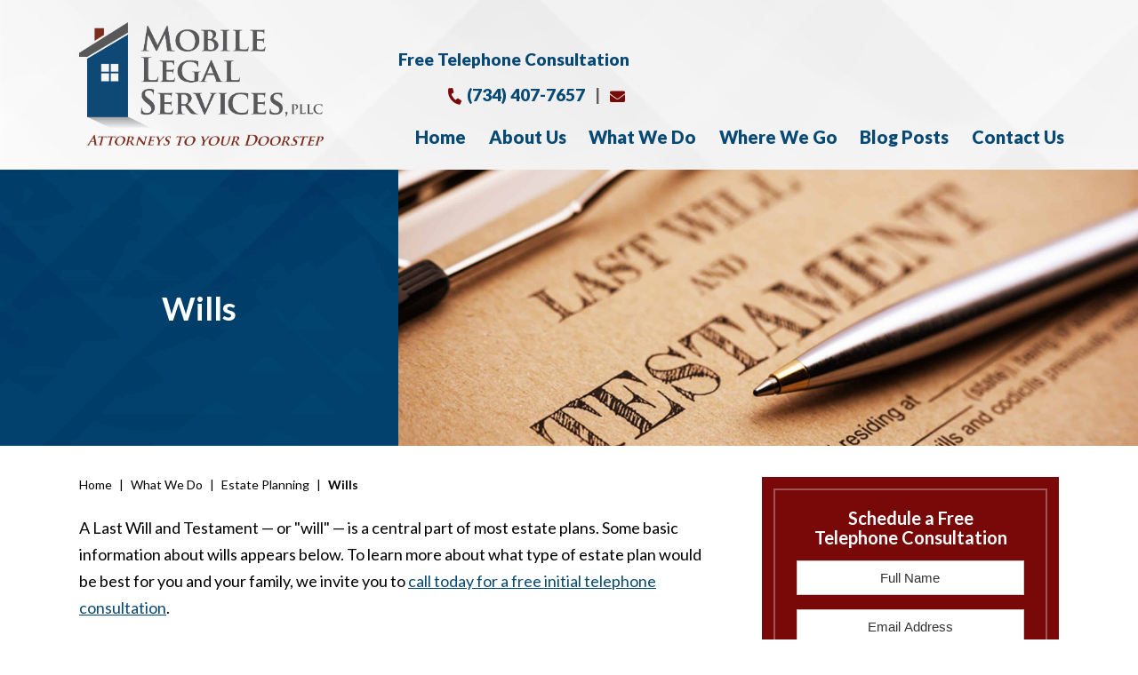

--- FILE ---
content_type: text/html; charset=UTF-8
request_url: https://www.mobilelegalservices.com/what-we-do/estate-planning/wills/
body_size: 25012
content:

<!DOCTYPE html>
<!--[if IE 8 ]>    <html lang="en-US" class="no-js no-touch ie8"> <![endif]-->
<!--[if (gte IE 9)|(gt IEMobile 7)|!(IEMobile)|!(IE)]><!--><html lang="en-US" class="no-js no-touch"><!--<![endif]-->

    <head> <script type="text/javascript">
/* <![CDATA[ */
var gform;gform||(document.addEventListener("gform_main_scripts_loaded",function(){gform.scriptsLoaded=!0}),document.addEventListener("gform/theme/scripts_loaded",function(){gform.themeScriptsLoaded=!0}),window.addEventListener("DOMContentLoaded",function(){gform.domLoaded=!0}),gform={domLoaded:!1,scriptsLoaded:!1,themeScriptsLoaded:!1,isFormEditor:()=>"function"==typeof InitializeEditor,callIfLoaded:function(o){return!(!gform.domLoaded||!gform.scriptsLoaded||!gform.themeScriptsLoaded&&!gform.isFormEditor()||(gform.isFormEditor()&&console.warn("The use of gform.initializeOnLoaded() is deprecated in the form editor context and will be removed in Gravity Forms 3.1."),o(),0))},initializeOnLoaded:function(o){gform.callIfLoaded(o)||(document.addEventListener("gform_main_scripts_loaded",()=>{gform.scriptsLoaded=!0,gform.callIfLoaded(o)}),document.addEventListener("gform/theme/scripts_loaded",()=>{gform.themeScriptsLoaded=!0,gform.callIfLoaded(o)}),window.addEventListener("DOMContentLoaded",()=>{gform.domLoaded=!0,gform.callIfLoaded(o)}))},hooks:{action:{},filter:{}},addAction:function(o,r,e,t){gform.addHook("action",o,r,e,t)},addFilter:function(o,r,e,t){gform.addHook("filter",o,r,e,t)},doAction:function(o){gform.doHook("action",o,arguments)},applyFilters:function(o){return gform.doHook("filter",o,arguments)},removeAction:function(o,r){gform.removeHook("action",o,r)},removeFilter:function(o,r,e){gform.removeHook("filter",o,r,e)},addHook:function(o,r,e,t,n){null==gform.hooks[o][r]&&(gform.hooks[o][r]=[]);var d=gform.hooks[o][r];null==n&&(n=r+"_"+d.length),gform.hooks[o][r].push({tag:n,callable:e,priority:t=null==t?10:t})},doHook:function(r,o,e){var t;if(e=Array.prototype.slice.call(e,1),null!=gform.hooks[r][o]&&((o=gform.hooks[r][o]).sort(function(o,r){return o.priority-r.priority}),o.forEach(function(o){"function"!=typeof(t=o.callable)&&(t=window[t]),"action"==r?t.apply(null,e):e[0]=t.apply(null,e)})),"filter"==r)return e[0]},removeHook:function(o,r,t,n){var e;null!=gform.hooks[o][r]&&(e=(e=gform.hooks[o][r]).filter(function(o,r,e){return!!(null!=n&&n!=o.tag||null!=t&&t!=o.priority)}),gform.hooks[o][r]=e)}});
/* ]]> */
</script>
<meta name="wordpress-version" content="6.8.1" />
        <meta http-equiv="Content-Type" content="text/html; charset=utf-8" /><script>if(navigator.userAgent.match(/MSIE|Internet Explorer/i)||navigator.userAgent.match(/Trident\/7\..*?rv:11/i)){var href=document.location.href;if(!href.match(/[?&]nowprocket/)){if(href.indexOf("?")==-1){if(href.indexOf("#")==-1){document.location.href=href+"?nowprocket=1"}else{document.location.href=href.replace("#","?nowprocket=1#")}}else{if(href.indexOf("#")==-1){document.location.href=href+"&nowprocket=1"}else{document.location.href=href.replace("#","&nowprocket=1#")}}}}</script><script>(()=>{class RocketLazyLoadScripts{constructor(){this.v="2.0.4",this.userEvents=["keydown","keyup","mousedown","mouseup","mousemove","mouseover","mouseout","touchmove","touchstart","touchend","touchcancel","wheel","click","dblclick","input"],this.attributeEvents=["onblur","onclick","oncontextmenu","ondblclick","onfocus","onmousedown","onmouseenter","onmouseleave","onmousemove","onmouseout","onmouseover","onmouseup","onmousewheel","onscroll","onsubmit"]}async t(){this.i(),this.o(),/iP(ad|hone)/.test(navigator.userAgent)&&this.h(),this.u(),this.l(this),this.m(),this.k(this),this.p(this),this._(),await Promise.all([this.R(),this.L()]),this.lastBreath=Date.now(),this.S(this),this.P(),this.D(),this.O(),this.M(),await this.C(this.delayedScripts.normal),await this.C(this.delayedScripts.defer),await this.C(this.delayedScripts.async),await this.T(),await this.F(),await this.j(),await this.A(),window.dispatchEvent(new Event("rocket-allScriptsLoaded")),this.everythingLoaded=!0,this.lastTouchEnd&&await new Promise(t=>setTimeout(t,500-Date.now()+this.lastTouchEnd)),this.I(),this.H(),this.U(),this.W()}i(){this.CSPIssue=sessionStorage.getItem("rocketCSPIssue"),document.addEventListener("securitypolicyviolation",t=>{this.CSPIssue||"script-src-elem"!==t.violatedDirective||"data"!==t.blockedURI||(this.CSPIssue=!0,sessionStorage.setItem("rocketCSPIssue",!0))},{isRocket:!0})}o(){window.addEventListener("pageshow",t=>{this.persisted=t.persisted,this.realWindowLoadedFired=!0},{isRocket:!0}),window.addEventListener("pagehide",()=>{this.onFirstUserAction=null},{isRocket:!0})}h(){let t;function e(e){t=e}window.addEventListener("touchstart",e,{isRocket:!0}),window.addEventListener("touchend",function i(o){o.changedTouches[0]&&t.changedTouches[0]&&Math.abs(o.changedTouches[0].pageX-t.changedTouches[0].pageX)<10&&Math.abs(o.changedTouches[0].pageY-t.changedTouches[0].pageY)<10&&o.timeStamp-t.timeStamp<200&&(window.removeEventListener("touchstart",e,{isRocket:!0}),window.removeEventListener("touchend",i,{isRocket:!0}),"INPUT"===o.target.tagName&&"text"===o.target.type||(o.target.dispatchEvent(new TouchEvent("touchend",{target:o.target,bubbles:!0})),o.target.dispatchEvent(new MouseEvent("mouseover",{target:o.target,bubbles:!0})),o.target.dispatchEvent(new PointerEvent("click",{target:o.target,bubbles:!0,cancelable:!0,detail:1,clientX:o.changedTouches[0].clientX,clientY:o.changedTouches[0].clientY})),event.preventDefault()))},{isRocket:!0})}q(t){this.userActionTriggered||("mousemove"!==t.type||this.firstMousemoveIgnored?"keyup"===t.type||"mouseover"===t.type||"mouseout"===t.type||(this.userActionTriggered=!0,this.onFirstUserAction&&this.onFirstUserAction()):this.firstMousemoveIgnored=!0),"click"===t.type&&t.preventDefault(),t.stopPropagation(),t.stopImmediatePropagation(),"touchstart"===this.lastEvent&&"touchend"===t.type&&(this.lastTouchEnd=Date.now()),"click"===t.type&&(this.lastTouchEnd=0),this.lastEvent=t.type,t.composedPath&&t.composedPath()[0].getRootNode()instanceof ShadowRoot&&(t.rocketTarget=t.composedPath()[0]),this.savedUserEvents.push(t)}u(){this.savedUserEvents=[],this.userEventHandler=this.q.bind(this),this.userEvents.forEach(t=>window.addEventListener(t,this.userEventHandler,{passive:!1,isRocket:!0})),document.addEventListener("visibilitychange",this.userEventHandler,{isRocket:!0})}U(){this.userEvents.forEach(t=>window.removeEventListener(t,this.userEventHandler,{passive:!1,isRocket:!0})),document.removeEventListener("visibilitychange",this.userEventHandler,{isRocket:!0}),this.savedUserEvents.forEach(t=>{(t.rocketTarget||t.target).dispatchEvent(new window[t.constructor.name](t.type,t))})}m(){const t="return false",e=Array.from(this.attributeEvents,t=>"data-rocket-"+t),i="["+this.attributeEvents.join("],[")+"]",o="[data-rocket-"+this.attributeEvents.join("],[data-rocket-")+"]",s=(e,i,o)=>{o&&o!==t&&(e.setAttribute("data-rocket-"+i,o),e["rocket"+i]=new Function("event",o),e.setAttribute(i,t))};new MutationObserver(t=>{for(const n of t)"attributes"===n.type&&(n.attributeName.startsWith("data-rocket-")||this.everythingLoaded?n.attributeName.startsWith("data-rocket-")&&this.everythingLoaded&&this.N(n.target,n.attributeName.substring(12)):s(n.target,n.attributeName,n.target.getAttribute(n.attributeName))),"childList"===n.type&&n.addedNodes.forEach(t=>{if(t.nodeType===Node.ELEMENT_NODE)if(this.everythingLoaded)for(const i of[t,...t.querySelectorAll(o)])for(const t of i.getAttributeNames())e.includes(t)&&this.N(i,t.substring(12));else for(const e of[t,...t.querySelectorAll(i)])for(const t of e.getAttributeNames())this.attributeEvents.includes(t)&&s(e,t,e.getAttribute(t))})}).observe(document,{subtree:!0,childList:!0,attributeFilter:[...this.attributeEvents,...e]})}I(){this.attributeEvents.forEach(t=>{document.querySelectorAll("[data-rocket-"+t+"]").forEach(e=>{this.N(e,t)})})}N(t,e){const i=t.getAttribute("data-rocket-"+e);i&&(t.setAttribute(e,i),t.removeAttribute("data-rocket-"+e))}k(t){Object.defineProperty(HTMLElement.prototype,"onclick",{get(){return this.rocketonclick||null},set(e){this.rocketonclick=e,this.setAttribute(t.everythingLoaded?"onclick":"data-rocket-onclick","this.rocketonclick(event)")}})}S(t){function e(e,i){let o=e[i];e[i]=null,Object.defineProperty(e,i,{get:()=>o,set(s){t.everythingLoaded?o=s:e["rocket"+i]=o=s}})}e(document,"onreadystatechange"),e(window,"onload"),e(window,"onpageshow");try{Object.defineProperty(document,"readyState",{get:()=>t.rocketReadyState,set(e){t.rocketReadyState=e},configurable:!0}),document.readyState="loading"}catch(t){console.log("WPRocket DJE readyState conflict, bypassing")}}l(t){this.originalAddEventListener=EventTarget.prototype.addEventListener,this.originalRemoveEventListener=EventTarget.prototype.removeEventListener,this.savedEventListeners=[],EventTarget.prototype.addEventListener=function(e,i,o){o&&o.isRocket||!t.B(e,this)&&!t.userEvents.includes(e)||t.B(e,this)&&!t.userActionTriggered||e.startsWith("rocket-")||t.everythingLoaded?t.originalAddEventListener.call(this,e,i,o):(t.savedEventListeners.push({target:this,remove:!1,type:e,func:i,options:o}),"mouseenter"!==e&&"mouseleave"!==e||t.originalAddEventListener.call(this,e,t.savedUserEvents.push,o))},EventTarget.prototype.removeEventListener=function(e,i,o){o&&o.isRocket||!t.B(e,this)&&!t.userEvents.includes(e)||t.B(e,this)&&!t.userActionTriggered||e.startsWith("rocket-")||t.everythingLoaded?t.originalRemoveEventListener.call(this,e,i,o):t.savedEventListeners.push({target:this,remove:!0,type:e,func:i,options:o})}}J(t,e){this.savedEventListeners=this.savedEventListeners.filter(i=>{let o=i.type,s=i.target||window;return e!==o||t!==s||(this.B(o,s)&&(i.type="rocket-"+o),this.$(i),!1)})}H(){EventTarget.prototype.addEventListener=this.originalAddEventListener,EventTarget.prototype.removeEventListener=this.originalRemoveEventListener,this.savedEventListeners.forEach(t=>this.$(t))}$(t){t.remove?this.originalRemoveEventListener.call(t.target,t.type,t.func,t.options):this.originalAddEventListener.call(t.target,t.type,t.func,t.options)}p(t){let e;function i(e){return t.everythingLoaded?e:e.split(" ").map(t=>"load"===t||t.startsWith("load.")?"rocket-jquery-load":t).join(" ")}function o(o){function s(e){const s=o.fn[e];o.fn[e]=o.fn.init.prototype[e]=function(){return this[0]===window&&t.userActionTriggered&&("string"==typeof arguments[0]||arguments[0]instanceof String?arguments[0]=i(arguments[0]):"object"==typeof arguments[0]&&Object.keys(arguments[0]).forEach(t=>{const e=arguments[0][t];delete arguments[0][t],arguments[0][i(t)]=e})),s.apply(this,arguments),this}}if(o&&o.fn&&!t.allJQueries.includes(o)){const e={DOMContentLoaded:[],"rocket-DOMContentLoaded":[]};for(const t in e)document.addEventListener(t,()=>{e[t].forEach(t=>t())},{isRocket:!0});o.fn.ready=o.fn.init.prototype.ready=function(i){function s(){parseInt(o.fn.jquery)>2?setTimeout(()=>i.bind(document)(o)):i.bind(document)(o)}return"function"==typeof i&&(t.realDomReadyFired?!t.userActionTriggered||t.fauxDomReadyFired?s():e["rocket-DOMContentLoaded"].push(s):e.DOMContentLoaded.push(s)),o([])},s("on"),s("one"),s("off"),t.allJQueries.push(o)}e=o}t.allJQueries=[],o(window.jQuery),Object.defineProperty(window,"jQuery",{get:()=>e,set(t){o(t)}})}P(){const t=new Map;document.write=document.writeln=function(e){const i=document.currentScript,o=document.createRange(),s=i.parentElement;let n=t.get(i);void 0===n&&(n=i.nextSibling,t.set(i,n));const c=document.createDocumentFragment();o.setStart(c,0),c.appendChild(o.createContextualFragment(e)),s.insertBefore(c,n)}}async R(){return new Promise(t=>{this.userActionTriggered?t():this.onFirstUserAction=t})}async L(){return new Promise(t=>{document.addEventListener("DOMContentLoaded",()=>{this.realDomReadyFired=!0,t()},{isRocket:!0})})}async j(){return this.realWindowLoadedFired?Promise.resolve():new Promise(t=>{window.addEventListener("load",t,{isRocket:!0})})}M(){this.pendingScripts=[];this.scriptsMutationObserver=new MutationObserver(t=>{for(const e of t)e.addedNodes.forEach(t=>{"SCRIPT"!==t.tagName||t.noModule||t.isWPRocket||this.pendingScripts.push({script:t,promise:new Promise(e=>{const i=()=>{const i=this.pendingScripts.findIndex(e=>e.script===t);i>=0&&this.pendingScripts.splice(i,1),e()};t.addEventListener("load",i,{isRocket:!0}),t.addEventListener("error",i,{isRocket:!0}),setTimeout(i,1e3)})})})}),this.scriptsMutationObserver.observe(document,{childList:!0,subtree:!0})}async F(){await this.X(),this.pendingScripts.length?(await this.pendingScripts[0].promise,await this.F()):this.scriptsMutationObserver.disconnect()}D(){this.delayedScripts={normal:[],async:[],defer:[]},document.querySelectorAll("script[type$=rocketlazyloadscript]").forEach(t=>{t.hasAttribute("data-rocket-src")?t.hasAttribute("async")&&!1!==t.async?this.delayedScripts.async.push(t):t.hasAttribute("defer")&&!1!==t.defer||"module"===t.getAttribute("data-rocket-type")?this.delayedScripts.defer.push(t):this.delayedScripts.normal.push(t):this.delayedScripts.normal.push(t)})}async _(){await this.L();let t=[];document.querySelectorAll("script[type$=rocketlazyloadscript][data-rocket-src]").forEach(e=>{let i=e.getAttribute("data-rocket-src");if(i&&!i.startsWith("data:")){i.startsWith("//")&&(i=location.protocol+i);try{const o=new URL(i).origin;o!==location.origin&&t.push({src:o,crossOrigin:e.crossOrigin||"module"===e.getAttribute("data-rocket-type")})}catch(t){}}}),t=[...new Map(t.map(t=>[JSON.stringify(t),t])).values()],this.Y(t,"preconnect")}async G(t){if(await this.K(),!0!==t.noModule||!("noModule"in HTMLScriptElement.prototype))return new Promise(e=>{let i;function o(){(i||t).setAttribute("data-rocket-status","executed"),e()}try{if(navigator.userAgent.includes("Firefox/")||""===navigator.vendor||this.CSPIssue)i=document.createElement("script"),[...t.attributes].forEach(t=>{let e=t.nodeName;"type"!==e&&("data-rocket-type"===e&&(e="type"),"data-rocket-src"===e&&(e="src"),i.setAttribute(e,t.nodeValue))}),t.text&&(i.text=t.text),t.nonce&&(i.nonce=t.nonce),i.hasAttribute("src")?(i.addEventListener("load",o,{isRocket:!0}),i.addEventListener("error",()=>{i.setAttribute("data-rocket-status","failed-network"),e()},{isRocket:!0}),setTimeout(()=>{i.isConnected||e()},1)):(i.text=t.text,o()),i.isWPRocket=!0,t.parentNode.replaceChild(i,t);else{const i=t.getAttribute("data-rocket-type"),s=t.getAttribute("data-rocket-src");i?(t.type=i,t.removeAttribute("data-rocket-type")):t.removeAttribute("type"),t.addEventListener("load",o,{isRocket:!0}),t.addEventListener("error",i=>{this.CSPIssue&&i.target.src.startsWith("data:")?(console.log("WPRocket: CSP fallback activated"),t.removeAttribute("src"),this.G(t).then(e)):(t.setAttribute("data-rocket-status","failed-network"),e())},{isRocket:!0}),s?(t.fetchPriority="high",t.removeAttribute("data-rocket-src"),t.src=s):t.src="data:text/javascript;base64,"+window.btoa(unescape(encodeURIComponent(t.text)))}}catch(i){t.setAttribute("data-rocket-status","failed-transform"),e()}});t.setAttribute("data-rocket-status","skipped")}async C(t){const e=t.shift();return e?(e.isConnected&&await this.G(e),this.C(t)):Promise.resolve()}O(){this.Y([...this.delayedScripts.normal,...this.delayedScripts.defer,...this.delayedScripts.async],"preload")}Y(t,e){this.trash=this.trash||[];let i=!0;var o=document.createDocumentFragment();t.forEach(t=>{const s=t.getAttribute&&t.getAttribute("data-rocket-src")||t.src;if(s&&!s.startsWith("data:")){const n=document.createElement("link");n.href=s,n.rel=e,"preconnect"!==e&&(n.as="script",n.fetchPriority=i?"high":"low"),t.getAttribute&&"module"===t.getAttribute("data-rocket-type")&&(n.crossOrigin=!0),t.crossOrigin&&(n.crossOrigin=t.crossOrigin),t.integrity&&(n.integrity=t.integrity),t.nonce&&(n.nonce=t.nonce),o.appendChild(n),this.trash.push(n),i=!1}}),document.head.appendChild(o)}W(){this.trash.forEach(t=>t.remove())}async T(){try{document.readyState="interactive"}catch(t){}this.fauxDomReadyFired=!0;try{await this.K(),this.J(document,"readystatechange"),document.dispatchEvent(new Event("rocket-readystatechange")),await this.K(),document.rocketonreadystatechange&&document.rocketonreadystatechange(),await this.K(),this.J(document,"DOMContentLoaded"),document.dispatchEvent(new Event("rocket-DOMContentLoaded")),await this.K(),this.J(window,"DOMContentLoaded"),window.dispatchEvent(new Event("rocket-DOMContentLoaded"))}catch(t){console.error(t)}}async A(){try{document.readyState="complete"}catch(t){}try{await this.K(),this.J(document,"readystatechange"),document.dispatchEvent(new Event("rocket-readystatechange")),await this.K(),document.rocketonreadystatechange&&document.rocketonreadystatechange(),await this.K(),this.J(window,"load"),window.dispatchEvent(new Event("rocket-load")),await this.K(),window.rocketonload&&window.rocketonload(),await this.K(),this.allJQueries.forEach(t=>t(window).trigger("rocket-jquery-load")),await this.K(),this.J(window,"pageshow");const t=new Event("rocket-pageshow");t.persisted=this.persisted,window.dispatchEvent(t),await this.K(),window.rocketonpageshow&&window.rocketonpageshow({persisted:this.persisted})}catch(t){console.error(t)}}async K(){Date.now()-this.lastBreath>45&&(await this.X(),this.lastBreath=Date.now())}async X(){return document.hidden?new Promise(t=>setTimeout(t)):new Promise(t=>requestAnimationFrame(t))}B(t,e){return e===document&&"readystatechange"===t||(e===document&&"DOMContentLoaded"===t||(e===window&&"DOMContentLoaded"===t||(e===window&&"load"===t||e===window&&"pageshow"===t)))}static run(){(new RocketLazyLoadScripts).t()}}RocketLazyLoadScripts.run()})();</script>
        <meta name="themodernfirm-framework-version" content="2.5.1.1" />
        
        
        <meta name="viewport" content="width=device-width, initial-scale=1, maximum-scale=1.0, user-scalable=no" />
        <link rel="profile" href="https://gmpg.org/xfn/11" />	
                <link rel="shortcut icon" href="https://www.mobilelegalservices.com/wp-content/uploads/sites/674/2023/02/favicon-1.ico" /><meta name='robots' content='index, follow, max-image-preview:large, max-snippet:-1, max-video-preview:-1' />
	<style>img:is([sizes="auto" i], [sizes^="auto," i]) { contain-intrinsic-size: 3000px 1500px }</style>
	
            <script data-no-defer="1" data-ezscrex="false" data-cfasync="false" data-pagespeed-no-defer data-cookieconsent="ignore">
                var ctPublicFunctions = {"_ajax_nonce":"89c9dd9827","_rest_nonce":"5baea951a0","_ajax_url":"\/wp-admin\/admin-ajax.php","_rest_url":"https:\/\/www.mobilelegalservices.com\/wp-json\/","data__cookies_type":"none","data__ajax_type":"rest","data__bot_detector_enabled":"1","data__frontend_data_log_enabled":1,"cookiePrefix":"","wprocket_detected":true,"host_url":"www.mobilelegalservices.com","text__ee_click_to_select":"Click to select the whole data","text__ee_original_email":"The complete one is","text__ee_got_it":"Got it","text__ee_blocked":"Blocked","text__ee_cannot_connect":"Cannot connect","text__ee_cannot_decode":"Can not decode email. Unknown reason","text__ee_email_decoder":"CleanTalk email decoder","text__ee_wait_for_decoding":"The magic is on the way!","text__ee_decoding_process":"Please wait a few seconds while we decode the contact data."}
            </script>
        
            <script data-no-defer="1" data-ezscrex="false" data-cfasync="false" data-pagespeed-no-defer data-cookieconsent="ignore">
                var ctPublic = {"_ajax_nonce":"89c9dd9827","settings__forms__check_internal":"0","settings__forms__check_external":"0","settings__forms__force_protection":0,"settings__forms__search_test":"1","settings__data__bot_detector_enabled":"1","settings__sfw__anti_crawler":0,"blog_home":"https:\/\/www.mobilelegalservices.com\/","pixel__setting":"3","pixel__enabled":true,"pixel__url":null,"data__email_check_before_post":"1","data__email_check_exist_post":"1","data__cookies_type":"none","data__key_is_ok":true,"data__visible_fields_required":true,"wl_brandname":"Anti-Spam by CleanTalk","wl_brandname_short":"CleanTalk","ct_checkjs_key":"89a1103272ac13e82d4662b1ac370b6e01d5c8df94f1373001d754d82d543b75","emailEncoderPassKey":"f1b94a13333c3236c0c66302ad643774","bot_detector_forms_excluded":"W10=","advancedCacheExists":true,"varnishCacheExists":false,"wc_ajax_add_to_cart":false}
            </script>
        
	<!-- This site is optimized with the Yoast SEO plugin v26.4 - https://yoast.com/wordpress/plugins/seo/ -->
	<title>Michigan Attorneys for Last Will &amp; Testament Who Travel to You</title>
<link data-rocket-preload as="style" href="https://fonts.googleapis.com/css2?family=Lato:wght@400;700;900&#038;display=swap" rel="preload">
<link href="https://fonts.googleapis.com/css2?family=Lato:wght@400;700;900&#038;display=swap" media="print" onload="this.media=&#039;all&#039;" rel="stylesheet">
<noscript><link rel="stylesheet" href="https://fonts.googleapis.com/css2?family=Lato:wght@400;700;900&#038;display=swap"></noscript>
	<meta name="description" content="Mobile Legal Services: Michigan attorneys for drafting a will who travel to you at no additional cost. Free initial phone consultation." />
	<link rel="canonical" href="https://www.mobilelegalservices.com/what-we-do/estate-planning/wills/" />
	<meta name="twitter:label1" content="Est. reading time" />
	<meta name="twitter:data1" content="2 minutes" />
	<script type="application/ld+json" class="yoast-schema-graph">{"@context":"https://schema.org","@graph":[{"@type":"WebPage","@id":"https://www.mobilelegalservices.com/what-we-do/estate-planning/wills/","url":"https://www.mobilelegalservices.com/what-we-do/estate-planning/wills/","name":"Michigan Attorneys for Last Will & Testament Who Travel to You","isPartOf":{"@id":"https://www.mobilelegalservices.com/#website"},"datePublished":"2023-02-28T16:40:58+00:00","dateModified":"2024-11-21T17:36:37+00:00","description":"Mobile Legal Services: Michigan attorneys for drafting a will who travel to you at no additional cost. Free initial phone consultation.","breadcrumb":{"@id":"https://www.mobilelegalservices.com/what-we-do/estate-planning/wills/#breadcrumb"},"inLanguage":"en-US","potentialAction":[{"@type":"ReadAction","target":["https://www.mobilelegalservices.com/what-we-do/estate-planning/wills/"]}]},{"@type":"BreadcrumbList","@id":"https://www.mobilelegalservices.com/what-we-do/estate-planning/wills/#breadcrumb","itemListElement":[{"@type":"ListItem","position":1,"name":"Home","item":"https://www.mobilelegalservices.com/"},{"@type":"ListItem","position":2,"name":"Practice Areas","item":"https://www.mobilelegalservices.com/what-we-do/"},{"@type":"ListItem","position":3,"name":"Estate Planning","item":"https://www.mobilelegalservices.com/what-we-do/estate-planning/"},{"@type":"ListItem","position":4,"name":"Wills"}]},{"@type":"WebSite","@id":"https://www.mobilelegalservices.com/#website","url":"https://www.mobilelegalservices.com/","name":"Mobile Legal Services, PLLC","description":"","publisher":{"@id":"https://www.mobilelegalservices.com/#organization"},"potentialAction":[{"@type":"SearchAction","target":{"@type":"EntryPoint","urlTemplate":"https://www.mobilelegalservices.com/?s={search_term_string}"},"query-input":{"@type":"PropertyValueSpecification","valueRequired":true,"valueName":"search_term_string"}}],"inLanguage":"en-US"},{"@type":"Organization","@id":"https://www.mobilelegalservices.com/#organization","name":"Mobile Legal Services, PLLC","url":"https://www.mobilelegalservices.com/","logo":{"@type":"ImageObject","inLanguage":"en-US","@id":"https://www.mobilelegalservices.com/#/schema/logo/image/","url":"https://www.mobilelegalservices.com/wp-content/uploads/sites/674/2023/02/logo_2x-1.png","contentUrl":"https://www.mobilelegalservices.com/wp-content/uploads/sites/674/2023/02/logo_2x-1.png","width":566,"height":286,"caption":"Mobile Legal Services, PLLC"},"image":{"@id":"https://www.mobilelegalservices.com/#/schema/logo/image/"}}]}</script>
	<!-- / Yoast SEO plugin. -->


<link rel='dns-prefetch' href='//fd.cleantalk.org' />
<link rel='dns-prefetch' href='//fonts.googleapis.com' />
<link rel='dns-prefetch' href='//use.fontawesome.com' />
<link href='https://fonts.gstatic.com' crossorigin rel='preconnect' />
<!-- Google Tag Manager -->
<script type="rocketlazyloadscript">(function(w,d,s,l,i){w[l]=w[l]||[];w[l].push({'gtm.start':
new Date().getTime(),event:'gtm.js'});var f=d.getElementsByTagName(s)[0],
j=d.createElement(s),dl=l!='dataLayer'?'&l='+l:'';j.async=true;j.src=
'https://www.googletagmanager.com/gtm.js?id='+i+dl;f.parentNode.insertBefore(j,f);
})(window,document,'script','dataLayer','GTM-NRV95BGN');</script>
<!-- End Google Tag Manager --><link rel='stylesheet' id='google-material-icons-css' href='https://fonts.googleapis.com/icon?family=Material+Icons' type='text/css' media='all' />
<link data-minify="1" rel='stylesheet' id='fontawesome-css' href='https://www.mobilelegalservices.com/wp-content/cache/min/674/releases/v5.9.0/css/all.css?ver=1762209268' type='text/css' media='all' />

<link data-minify="1" rel='stylesheet' id='tmf-scaffolding-css' href='https://www.mobilelegalservices.com/wp-content/cache/min/674/wp-content/themes/themodernfirm-framework/assets/css/scaffolding.css?ver=1762209268' type='text/css' media='screen' />
<link data-minify="1" rel='stylesheet' id='tmf-framework-css' href='https://www.mobilelegalservices.com/wp-content/cache/min/674/wp-content/themes/themodernfirm-framework/assets/css/framework.css?ver=1762209268' type='text/css' media='screen' />
<link data-minify="1" rel='stylesheet' id='tmf-menu-css' href='https://www.mobilelegalservices.com/wp-content/cache/min/674/wp-content/themes/themodernfirm-framework/assets/css/menu.css?ver=1762209268' type='text/css' media='screen' />
<link data-minify="1" rel='stylesheet' id='tmf-posts-css' href='https://www.mobilelegalservices.com/wp-content/cache/min/674/wp-content/themes/themodernfirm-framework/assets/css/posts.css?ver=1762209268' type='text/css' media='screen' />
<link rel='stylesheet' id='tmf-print-css' href='https://www.mobilelegalservices.com/wp-content/themes/themodernfirm-framework/assets/css/print.css' type='text/css' media='print' />
<link data-minify="1" rel='stylesheet' id='tmf-structural-css' href='https://www.mobilelegalservices.com/wp-content/cache/min/674/wp-content/themes/mod-premium/mobilelegalservices/assets/css/structural.css?ver=1762209268' type='text/css' media='screen' />
<link data-minify="1" rel='stylesheet' id='tmf-child-posts-css' href='https://www.mobilelegalservices.com/wp-content/cache/min/674/wp-content/themes/mod-premium/mobilelegalservices/assets/css/posts.css?ver=1762209268' type='text/css' media='screen' />
<link data-minify="1" rel='stylesheet' id='tmf-editor-content-css' href='https://www.mobilelegalservices.com/wp-content/cache/min/674/wp-content/themes/mod-premium/mobilelegalservices/assets/css/editor-content.css?ver=1762209268' type='text/css' media='screen' />
<link rel='stylesheet' id='tmf-child-print-css' href='https://www.mobilelegalservices.com/wp-content/themes/mod-premium/mobilelegalservices/assets/css/print.css' type='text/css' media='print' />
<link data-minify="1" rel='stylesheet' id='jquery.bxslider-css' href='https://www.mobilelegalservices.com/wp-content/cache/min/674/wp-content/themes/mod-premium/mobilelegalservices/assets/css/jquery.bxslider.css?ver=1762209268' type='text/css' media='screen' />
<link data-minify="1" rel='stylesheet' id='smk-accordion-css' href='https://www.mobilelegalservices.com/wp-content/cache/min/674/wp-content/themes/mod-premium/mobilelegalservices/assets/css/smk-accordion.css?ver=1762209268' type='text/css' media='screen' />
<link data-minify="1" rel='stylesheet' id='slick-css' href='https://www.mobilelegalservices.com/wp-content/cache/min/674/wp-content/themes/mod-premium/mobilelegalservices/assets/css/slick.css?ver=1762209268' type='text/css' media='screen' />
<style id='wp-emoji-styles-inline-css' type='text/css'>

	img.wp-smiley, img.emoji {
		display: inline !important;
		border: none !important;
		box-shadow: none !important;
		height: 1em !important;
		width: 1em !important;
		margin: 0 0.07em !important;
		vertical-align: -0.1em !important;
		background: none !important;
		padding: 0 !important;
	}
</style>
<style id='classic-theme-styles-inline-css' type='text/css'>
/*! This file is auto-generated */
.wp-block-button__link{color:#fff;background-color:#32373c;border-radius:9999px;box-shadow:none;text-decoration:none;padding:calc(.667em + 2px) calc(1.333em + 2px);font-size:1.125em}.wp-block-file__button{background:#32373c;color:#fff;text-decoration:none}
</style>
<link rel='stylesheet' id='wp-components-css' href='https://www.mobilelegalservices.com/wp-includes/css/dist/components/style.min.css?ver=6.8.1' type='text/css' media='all' />
<link rel='stylesheet' id='wp-preferences-css' href='https://www.mobilelegalservices.com/wp-includes/css/dist/preferences/style.min.css?ver=6.8.1' type='text/css' media='all' />
<link rel='stylesheet' id='wp-block-editor-css' href='https://www.mobilelegalservices.com/wp-includes/css/dist/block-editor/style.min.css?ver=6.8.1' type='text/css' media='all' />
<link data-minify="1" rel='stylesheet' id='popup-maker-block-library-style-css' href='https://www.mobilelegalservices.com/wp-content/cache/min/674/wp-content/plugins/popup-maker/dist/packages/block-library-style.css?ver=1762209268' type='text/css' media='all' />
<link data-minify="1" rel='stylesheet' id='myCustomStyles-css' href='https://www.mobilelegalservices.com/wp-content/cache/min/674/wp-content/plugins/tinymce-formats/editor-styles.css?ver=1762209268' type='text/css' media='all' />
<link rel='stylesheet' id='cleantalk-public-css-css' href='https://www.mobilelegalservices.com/wp-content/plugins/cleantalk-spam-protect/css/cleantalk-public.min.css?ver=6.67_1762374316' type='text/css' media='all' />
<link rel='stylesheet' id='cleantalk-email-decoder-css-css' href='https://www.mobilelegalservices.com/wp-content/plugins/cleantalk-spam-protect/css/cleantalk-email-decoder.min.css?ver=6.67_1762374316' type='text/css' media='all' />
<style id='rocket-lazyload-inline-css' type='text/css'>
.rll-youtube-player{position:relative;padding-bottom:56.23%;height:0;overflow:hidden;max-width:100%;}.rll-youtube-player:focus-within{outline: 2px solid currentColor;outline-offset: 5px;}.rll-youtube-player iframe{position:absolute;top:0;left:0;width:100%;height:100%;z-index:100;background:0 0}.rll-youtube-player img{bottom:0;display:block;left:0;margin:auto;max-width:100%;width:100%;position:absolute;right:0;top:0;border:none;height:auto;-webkit-transition:.4s all;-moz-transition:.4s all;transition:.4s all}.rll-youtube-player img:hover{-webkit-filter:brightness(75%)}.rll-youtube-player .play{height:100%;width:100%;left:0;top:0;position:absolute;background:url(https://www.mobilelegalservices.com/wp-content/plugins/wp-rocket/assets/img/youtube.png) no-repeat center;background-color: transparent !important;cursor:pointer;border:none;}
</style>
<script type="rocketlazyloadscript" data-rocket-type="text/javascript" data-rocket-src="https://www.mobilelegalservices.com/wp-includes/js/jquery/jquery.min.js?ver=3.7.1" id="jquery-core-js" data-rocket-defer defer></script>
<script type="rocketlazyloadscript" data-rocket-type="text/javascript" data-rocket-src="https://www.mobilelegalservices.com/wp-includes/js/jquery/jquery-migrate.min.js?ver=3.4.1" id="jquery-migrate-js" data-rocket-defer defer></script>
<script type="rocketlazyloadscript" data-minify="1" data-rocket-type="text/javascript" data-rocket-src="https://www.mobilelegalservices.com/wp-content/cache/min/674/wp-content/themes/themodernfirm-framework/assets/js/core.js?ver=1762209268" id="tmf-core-js" data-rocket-defer defer></script>
<script type="rocketlazyloadscript" data-rocket-type="text/javascript" data-rocket-src="https://www.mobilelegalservices.com/wp-content/themes/mod-premium/mobilelegalservices/assets/js/jquery.bxslider.min.js?ver=6.8.1" id="bx-slider-js" data-rocket-defer defer></script>
<script type="rocketlazyloadscript" data-minify="1" data-rocket-type="text/javascript" data-rocket-src="https://www.mobilelegalservices.com/wp-content/cache/min/674/wp-content/themes/mod-premium/mobilelegalservices/assets/js/smk-accordion.js?ver=1762209268" id="tmf-smk-accordion-js" data-rocket-defer defer></script>
<script type="rocketlazyloadscript" data-rocket-type="text/javascript" data-rocket-src="https://www.mobilelegalservices.com/wp-content/themes/mod-premium/mobilelegalservices/assets/js/jquery.easytabs.min.js?ver=6.8.1" id="easytabs-js" data-rocket-defer defer></script>
<script type="rocketlazyloadscript" data-minify="1" data-rocket-type="text/javascript" data-rocket-src="https://www.mobilelegalservices.com/wp-content/cache/min/674/wp-content/themes/mod-premium/mobilelegalservices/assets/js/slick.js?ver=1762209268" id="slick-slider-js" data-rocket-defer defer></script>
<script type="rocketlazyloadscript" data-minify="1" data-rocket-type="text/javascript" data-rocket-src="https://www.mobilelegalservices.com/wp-content/cache/min/674/wp-content/themes/mod-premium/mobilelegalservices/assets/js/script.js?ver=1762209268" id="tmf-script-js" data-rocket-defer defer></script>
<script type="rocketlazyloadscript" data-minify="1" data-rocket-type="text/javascript" data-rocket-src="https://www.mobilelegalservices.com/wp-content/cache/min/674/wp-content/themes/themodernfirm-framework/assets/js/menu.js?ver=1762209268" id="tmf-menu-js" data-rocket-defer defer></script>
<script type="text/javascript" src="https://www.mobilelegalservices.com/wp-content/plugins/cleantalk-spam-protect/js/apbct-public-bundle.min.js?ver=6.67_1762374316" id="apbct-public-bundle.min-js-js" data-rocket-defer defer></script>
<script type="rocketlazyloadscript" data-minify="1" data-rocket-type="text/javascript" data-rocket-src="https://www.mobilelegalservices.com/wp-content/cache/min/674/ct-bot-detector-wrapper.js?ver=1762209268" id="ct_bot_detector-js" defer="defer" data-wp-strategy="defer"></script>
<link rel="https://api.w.org/" href="https://www.mobilelegalservices.com/wp-json/" /><link rel="EditURI" type="application/rsd+xml" title="RSD" href="https://www.mobilelegalservices.com/xmlrpc.php?rsd" />
<meta name="generator" content="WordPress 6.8.1" />
<link rel='shortlink' href='https://www.mobilelegalservices.com/?p=413' />
<link rel="alternate" title="oEmbed (JSON)" type="application/json+oembed" href="https://www.mobilelegalservices.com/wp-json/oembed/1.0/embed?url=https%3A%2F%2Fwww.mobilelegalservices.com%2Fwhat-we-do%2Festate-planning%2Fwills%2F" />
<link rel="alternate" title="oEmbed (XML)" type="text/xml+oembed" href="https://www.mobilelegalservices.com/wp-json/oembed/1.0/embed?url=https%3A%2F%2Fwww.mobilelegalservices.com%2Fwhat-we-do%2Festate-planning%2Fwills%2F&#038;format=xml" />
<style type="text/css" id="tmf-inline-styles-header"> #mobile-nav{ background-color: rgba(121, 9, 9, 1 ); }  #mobile-nav .mobile-menu{ background-color: #074975; }  .menu-bar-container{ text-align: center;}  #mobile-nav .menu .menu-item.display{ background-color: #790909; }  #mobile-nav .mob-expand-submenu:before{ color: #ffffff;} </style> 
		<! – Code snippet to speed up Google Fonts – > 
		<link rel="preconnect" href="https://fonts.googleapis.com">
		<link rel="preconnect" href="https://fonts.gstatic.com" crossorigin>
		<! – End of code snippet for Google Fonts – > 
    <noscript><style id="rocket-lazyload-nojs-css">.rll-youtube-player, [data-lazy-src]{display:none !important;}</style></noscript>			<script type="rocketlazyloadscript">window.addEventListener('DOMContentLoaded', function() {
				jQuery(function(){TMF.start_services(['feature_detection', 'navigation', 'accordion', 'map_adjust', 'video_support', 'obfuscate_email']);});
			});</script>
		<style type="text/css" media="screen">.screen-reader-shortcut{
visibility: hidden;
}</style><!--Following script is handled in Settings->Advanced--><script type="rocketlazyloadscript" data-rocket-type="application/javascript">
var referrer   = encodeURIComponent( document.referrer );
var landedPage = encodeURIComponent(window.location.href);
var pixelUrl   = "https://bettermetrics.co/track/?op=trak&uid=814&referrer=" + referrer + "page=" + landedPage;

pixelScript      = document.createElement( "script" );
pixelScript.type = "application/javascript";
pixelScript.src  = pixelUrl;
document.getElementsByTagName( "body" )[0].appendChild( pixelScript );
</script>
<!-- google analytics -->
<!-- Global Site Tag (gtag.js) - Google Analytics -->
<script type="rocketlazyloadscript" async data-rocket-src="https://www.googletagmanager.com/gtag/js?id=G-XV26ELP9Q3"></script>
<script type="rocketlazyloadscript">
  window.dataLayer = window.dataLayer || [];
  function gtag(){dataLayer.push(arguments);}
  gtag('js', new Date());

  gtag('config', 'G-XV26ELP9Q3');
</script>
<a href="#body-wrapper" class="screen-reader-shortcut">Skip to main content</a><a href="#primary-nav-wrapper" class="screen-reader-shortcut">Skip to navigation</a><div id="top"></div>    <meta name="generator" content="WP Rocket 3.20.1.2" data-wpr-features="wpr_delay_js wpr_defer_js wpr_minify_js wpr_lazyload_images wpr_lazyload_iframes wpr_minify_css wpr_preload_links wpr_desktop" /></head>

    <body data-rsssl=1 class="wp-singular practice-area-template-default single single-practice-area postid-413 wp-theme-themodernfirm-framework wp-child-theme-mod-premiummobilelegalservices">

        <div data-rocket-location-hash="829d05a322dc635a36fdb6dca7f54a90" id="print-header">
	
	
	<img id="print-logo" class="logo" src="data:image/svg+xml,%3Csvg%20xmlns='http://www.w3.org/2000/svg'%20viewBox='0%200%200%200'%3E%3C/svg%3E" alt="Mobile Legal Services, PLLC" data-lazy-src="https://www.mobilelegalservices.com/wp-content/uploads/sites/674/2023/02/logo_1x-1.png" /><noscript><img id="print-logo" class="logo" src="https://www.mobilelegalservices.com/wp-content/uploads/sites/674/2023/02/logo_1x-1.png" alt="Mobile Legal Services, PLLC" /></noscript>
</div>                			<div data-rocket-location-hash="20689d3d970865997fb0315ea3f3c983" id="header-wrapper" class="section-wrapper">
				<div data-rocket-location-hash="2a14c947958dcfd04dc9c36f1c08d08c" id="header-container" class="section-container">
					<div data-rocket-location-hash="7b039288ac4f43a987cd812d44807438" id="header" class="section">
		
				<div id="header-row"  class="row collapse-1200 ">
		
				<div id="header-cell-1"  class="cell span-8">
			<div class="inner">
					<div class="header-top-row">
				<div class="main-logo">
											<a href="https://www.mobilelegalservices.com/">

	<img id="site-logo" class="logo" src="data:image/svg+xml,%3Csvg%20xmlns='http://www.w3.org/2000/svg'%20viewBox='0%200%200%200'%3E%3C/svg%3E" data-lazy-srcset="https://www.mobilelegalservices.com/wp-content/uploads/sites/674/2023/02/logo_3x-1.png 1x, https://www.mobilelegalservices.com/wp-content/uploads/sites/674/2023/02/logo_3x-1.png 2x, https://www.mobilelegalservices.com/wp-content/uploads/sites/674/2023/02/logo_3x-1.png 3x" alt="Mobile Legal Services, PLLC" data-lazy-src="https://www.mobilelegalservices.com/wp-content/uploads/sites/674/2023/02/logo_3x-1.png"/><noscript><img id="site-logo" class="logo" src="https://www.mobilelegalservices.com/wp-content/uploads/sites/674/2023/02/logo_3x-1.png" srcset="https://www.mobilelegalservices.com/wp-content/uploads/sites/674/2023/02/logo_3x-1.png 1x, https://www.mobilelegalservices.com/wp-content/uploads/sites/674/2023/02/logo_3x-1.png 2x, https://www.mobilelegalservices.com/wp-content/uploads/sites/674/2023/02/logo_3x-1.png 3x" alt="Mobile Legal Services, PLLC"/></noscript>
</a>									</div>
				<div class="mobile-view">
					<div id="header-top">
						<div class="tmf-module-area tmf-single-module-area tmf-module-area-header">			<div class="tmf-module tmf-module-17 tmf-module-site-header---upper-right">
								<div class="tmf-module-content editor-content">
					<div class="mobile-block"><a href="#">Free Telephone Consultation</a> </div> <span class="tmf-field post-id-537 location phone-1"><a href="tel:(734) 407-7657">(734) 407-7657</a></span> <span class="divider">|</span> <a class="tmf-email tmf-field post-id-537 location email" href="#" title="Email" data-front="info" data-back="mobilelegalservices.com"></a>				</div>
			</div>
		</div>					</div>
				</div>
			</div>

		</div></div>		<div id="header-cell-2"  class="cell span-16" role="complementary">
			<div class="inner">
					<div class="desktop-view">
				<div id="header-top">
					<div class="tmf-module-area tmf-single-module-area tmf-module-area-header">			<div class="tmf-module tmf-module-17 tmf-module-site-header---upper-right">
								<div class="tmf-module-content editor-content">
					<div class="mobile-block"><a href="#">Free Telephone Consultation</a> </div> <span class="tmf-field post-id-537 location phone-1"><a href="tel:(734) 407-7657">(734) 407-7657</a></span> <span class="divider">|</span> <a class="tmf-email tmf-field post-id-537 location email" href="#" title="Email" data-front="info" data-back="mobilelegalservices.com"></a>				</div>
			</div>
		</div>				</div>
			</div>
	        	
	
				<div id="mobile-nav-wrapper" class="section-wrapper">
				<div id="mobile-nav-container" class="section-container">
					<div id="mobile-nav" class="section">
		
		<div class="menu-bar-container">

			<div class="menu-bar">
				<div class="hamburger-container">
					<div class="hamburger"></div>
				</div>
				<div class="menu-label">
									</div>
			</div>

		</div>

		<div class="mobile-menu-container">

			<div class="mobile-menu  mobile-menu-fade-in submenu-icon-plus-sign">

				<div class="top-part">
					<i class="fas fa-times mob-cancel-button"></i>

					
				</div>

				<ul id="mobile-nav-nav-menu" class="menu"><li id="menu-item-5" class="menu-item menu-item-type-post_type menu-item-object-page menu-item-home first menu-item-5"><a href="https://www.mobilelegalservices.com/">Home</a></li>
<li id="menu-item-438" class="menu-item menu-item-type-custom menu-item-object-custom menu-item-has-children menu-item-438"><a href="#">About Us</a>
<div class="wrap"><ul class="sub-menu">
	<li id="menu-item-963" class="menu-item menu-item-type-post_type_archive menu-item-object-attorney first menu-item-963"><a href="https://www.mobilelegalservices.com/our-team/">Our Team</a></li>
	<li id="menu-item-439" class="menu-item menu-item-type-post_type menu-item-object-page menu-item-439"><a href="https://www.mobilelegalservices.com/about-the-firm/">About the Firm</a></li>
	<li id="menu-item-440" class="menu-item menu-item-type-custom menu-item-object-custom menu-item-440"><a href="/testimonials/">Client Testimonials</a></li>
	<li id="menu-item-443" class="menu-item menu-item-type-post_type menu-item-object-page last menu-item-443"><a href="https://www.mobilelegalservices.com/groups-we-support/">Groups We Support</a></li>
</ul></div>
</li>
<li id="menu-item-444" class="menu-item menu-item-type-custom menu-item-object-custom current-menu-ancestor menu-item-has-children menu-item-444"><a href="/what-we-do/">What We Do</a>
<div class="wrap"><ul class="sub-menu">
	<li id="menu-item-445" class="menu-item menu-item-type-post_type menu-item-object-practice-area menu-item-has-children first menu-item-445"><a href="https://www.mobilelegalservices.com/what-we-do/elder-law/">Elder Law</a>
	<div class="wrap"><ul class="sub-menu">
		<li id="menu-item-448" class="menu-item menu-item-type-post_type menu-item-object-practice-area first menu-item-448"><a href="https://www.mobilelegalservices.com/what-we-do/elder-law/long-term-care-medicaid/">Long-Term Care / Medicaid</a></li>
		<li id="menu-item-446" class="menu-item menu-item-type-post_type menu-item-object-practice-area menu-item-446"><a href="https://www.mobilelegalservices.com/what-we-do/elder-law/mi-choice-medicaid-waiver/">MI Choice Medicaid Waiver</a></li>
		<li id="menu-item-447" class="menu-item menu-item-type-post_type menu-item-object-practice-area last menu-item-447"><a href="https://www.mobilelegalservices.com/what-we-do/elder-law/va-aid-and-attendance-benefits/">VA Aid and Attendance Benefits</a></li>
	</ul></div>
</li>
	<li id="menu-item-449" class="menu-item menu-item-type-post_type menu-item-object-practice-area current-practice-area-ancestor current-menu-ancestor current-menu-parent current-practice-area-parent menu-item-has-children menu-item-449"><a href="https://www.mobilelegalservices.com/what-we-do/estate-planning/">Estate Planning</a>
	<div class="wrap"><ul class="sub-menu">
		<li id="menu-item-454" class="menu-item menu-item-type-post_type menu-item-object-practice-area current-menu-item first menu-item-454"><a href="https://www.mobilelegalservices.com/what-we-do/estate-planning/wills/" aria-current="page">Wills</a></li>
		<li id="menu-item-453" class="menu-item menu-item-type-post_type menu-item-object-practice-area menu-item-453"><a href="https://www.mobilelegalservices.com/what-we-do/estate-planning/trusts/">Trusts</a></li>
		<li id="menu-item-452" class="menu-item menu-item-type-post_type menu-item-object-practice-area menu-item-452"><a href="https://www.mobilelegalservices.com/what-we-do/estate-planning/powers-of-attorney/">Powers of Attorney</a></li>
		<li id="menu-item-450" class="menu-item menu-item-type-post_type menu-item-object-practice-area menu-item-450"><a href="https://www.mobilelegalservices.com/what-we-do/estate-planning/guardians-for-minor-children/">Guardians for Minor Children</a></li>
		<li id="menu-item-451" class="menu-item menu-item-type-post_type menu-item-object-practice-area last menu-item-451"><a href="https://www.mobilelegalservices.com/what-we-do/estate-planning/ladybird-deed/">Ladybird Deed</a></li>
	</ul></div>
</li>
	<li id="menu-item-455" class="menu-item menu-item-type-post_type menu-item-object-practice-area menu-item-has-children menu-item-455"><a href="https://www.mobilelegalservices.com/what-we-do/probate-law/">Probate Law</a>
	<div class="wrap"><ul class="sub-menu">
		<li id="menu-item-458" class="menu-item menu-item-type-post_type menu-item-object-practice-area first menu-item-458"><a href="https://www.mobilelegalservices.com/what-we-do/probate-law/probate-after-death/">Probate after Death</a></li>
		<li id="menu-item-457" class="menu-item menu-item-type-post_type menu-item-object-practice-area menu-item-457"><a href="https://www.mobilelegalservices.com/what-we-do/probate-law/guardianships/">Guardianships</a></li>
		<li id="menu-item-456" class="menu-item menu-item-type-post_type menu-item-object-practice-area last menu-item-456"><a href="https://www.mobilelegalservices.com/what-we-do/probate-law/conservatorships/">Conservatorships</a></li>
	</ul></div>
</li>
	<li id="menu-item-459" class="menu-item menu-item-type-post_type menu-item-object-practice-area last menu-item-459"><a href="https://www.mobilelegalservices.com/what-we-do/special-needs-planning/">Special Needs Planning</a></li>
</ul></div>
</li>
<li id="menu-item-460" class="menu-item menu-item-type-post_type menu-item-object-page menu-item-460"><a href="https://www.mobilelegalservices.com/where-we-go/">Where We Go</a></li>
<li id="menu-item-463" class="menu-item menu-item-type-post_type menu-item-object-page current_page_parent menu-item-463"><a href="https://www.mobilelegalservices.com/news-faqs/">Blog Posts</a></li>
<li id="menu-item-464" class="menu-item menu-item-type-custom menu-item-object-custom last menu-item-464"><a href="/contact-us/">Contact Us</a></li>
</ul>
									<div class="mobile-location">
						<div class="tmf-post tmf-post-537 location mobile-location first-post last-post" itemscope itemtype="https://schema.org/Organization">

	<div class="location-small-container">
	    <div class="location-small-1">
	    	<a  href="https://maps.google.com/?q=43155%20Main%20Street%20Novi%2C%20Michigan%2048375" target="_blank" class="location-map-link">

    			<div class="location-address">
	    			<span class="map-label"><i class="fas fa-map-marker-alt"></i></span>

			        <span class="address" itemprop="address" itemscope itemtype="https://schema.org/PostalAddress">
					    					        <div class="title business-name" itemprop="name">
					            Mobile Legal Services, PLLC					        </div>
					    
					    				            <div itemprop="streetAddress">
				                43155 Main Street<br />
				                				                    Suite 2204B				                				            </div>
				            <span itemprop="addressLocality">Novi</span>, 
				            <span itemprop="addressRegion">Michigan</span> 
				            <span itemprop="postalCode">48375</span>
					    		        	</span>
				</div>
		    </a>

		    <div class="divider"></div>
		</div>

		<div class="location-small-2">
		    		        <div class="phone phone-1">
		        	<span class="label"><i class="fas fa-phone-alt"></i></span>
		            <span class="value" itemprop="telephone"><a href="tel: (734) 407-7657">(734) 407-7657</a></span>
		        </div>
		    
	    					<div class="fax">
					<span class="label"><i class="fas fa-fax"></i></span>
					<span class="value">(734) 418-1697</span>
				</div>
			
							<div class="email">
					<span class="label"><i class="fas fa-envelope"></i></span>
					<a class="tmf-email value" href="#" title="Email" data-front="info" data-back="mobilelegalservices.com"></a>				</div>
					</div>
	</div>
	
</div>					</div>
				
			</div>

			<div class="mobile-menu-back-drop"></div>

		</div>

					</div>
			</div>
		</div>
		


<style type="text/css">
@media screen and (max-width: 950px){
	#mobile-nav-wrapper {
		display: block;
	}

	#primary-nav {
		display: none;
	}
}

.tmf-post.location.mobile-location {
	background: #ffffff;
}
.tmf-post.location.mobile-location,
.tmf-post.location.mobile-location a {
	color: #000000 !important;
}
.tmf-post.location.mobile-location .map-label,
.tmf-post.location.mobile-location .label {
	color: #790909;
}
.tmf-post.location.mobile-location .location-small-1 {
	border-color: #074975;
}
.tmf-post.location.mobile-location .divider {
	background: #074975;	
}
</style>

	        	
				<div id="primary-nav-wrapper" class="section-wrapper">
				<div id="primary-nav-container" class="section-container">
					<div id="primary-nav" class="section" role="navigation">
		
		<div class="menu-bar">Menu</div>

		<ul id="primary-nav-menu" class="menu"><li class="menu-item menu-item-type-post_type menu-item-object-page menu-item-home first menu-item-5"><a href="https://www.mobilelegalservices.com/">Home</a></li>
<li class="menu-item menu-item-type-custom menu-item-object-custom menu-item-has-children menu-item-438"><a href="#">About Us</a>
<div class="wrap"><ul class="sub-menu">
	<li class="menu-item menu-item-type-post_type_archive menu-item-object-attorney first menu-item-963"><a href="https://www.mobilelegalservices.com/our-team/">Our Team</a></li>
	<li class="menu-item menu-item-type-post_type menu-item-object-page menu-item-439"><a href="https://www.mobilelegalservices.com/about-the-firm/">About the Firm</a></li>
	<li class="menu-item menu-item-type-custom menu-item-object-custom menu-item-440"><a href="/testimonials/">Client Testimonials</a></li>
	<li class="menu-item menu-item-type-post_type menu-item-object-page last menu-item-443"><a href="https://www.mobilelegalservices.com/groups-we-support/">Groups We Support</a></li>
</ul></div>
</li>
<li class="menu-item menu-item-type-custom menu-item-object-custom current-menu-ancestor menu-item-has-children menu-item-444"><a href="/what-we-do/">What We Do</a>
<div class="wrap"><ul class="sub-menu">
	<li class="menu-item menu-item-type-post_type menu-item-object-practice-area menu-item-has-children first menu-item-445"><a href="https://www.mobilelegalservices.com/what-we-do/elder-law/">Elder Law</a>
	<div class="wrap"><ul class="sub-menu">
		<li class="menu-item menu-item-type-post_type menu-item-object-practice-area first menu-item-448"><a href="https://www.mobilelegalservices.com/what-we-do/elder-law/long-term-care-medicaid/">Long-Term Care / Medicaid</a></li>
		<li class="menu-item menu-item-type-post_type menu-item-object-practice-area menu-item-446"><a href="https://www.mobilelegalservices.com/what-we-do/elder-law/mi-choice-medicaid-waiver/">MI Choice Medicaid Waiver</a></li>
		<li class="menu-item menu-item-type-post_type menu-item-object-practice-area last menu-item-447"><a href="https://www.mobilelegalservices.com/what-we-do/elder-law/va-aid-and-attendance-benefits/">VA Aid and Attendance Benefits</a></li>
	</ul></div>
</li>
	<li class="menu-item menu-item-type-post_type menu-item-object-practice-area current-practice-area-ancestor current-menu-ancestor current-menu-parent current-practice-area-parent menu-item-has-children menu-item-449"><a href="https://www.mobilelegalservices.com/what-we-do/estate-planning/">Estate Planning</a>
	<div class="wrap"><ul class="sub-menu">
		<li class="menu-item menu-item-type-post_type menu-item-object-practice-area current-menu-item first menu-item-454"><a href="https://www.mobilelegalservices.com/what-we-do/estate-planning/wills/" aria-current="page">Wills</a></li>
		<li class="menu-item menu-item-type-post_type menu-item-object-practice-area menu-item-453"><a href="https://www.mobilelegalservices.com/what-we-do/estate-planning/trusts/">Trusts</a></li>
		<li class="menu-item menu-item-type-post_type menu-item-object-practice-area menu-item-452"><a href="https://www.mobilelegalservices.com/what-we-do/estate-planning/powers-of-attorney/">Powers of Attorney</a></li>
		<li class="menu-item menu-item-type-post_type menu-item-object-practice-area menu-item-450"><a href="https://www.mobilelegalservices.com/what-we-do/estate-planning/guardians-for-minor-children/">Guardians for Minor Children</a></li>
		<li class="menu-item menu-item-type-post_type menu-item-object-practice-area last menu-item-451"><a href="https://www.mobilelegalservices.com/what-we-do/estate-planning/ladybird-deed/">Ladybird Deed</a></li>
	</ul></div>
</li>
	<li class="menu-item menu-item-type-post_type menu-item-object-practice-area menu-item-has-children menu-item-455"><a href="https://www.mobilelegalservices.com/what-we-do/probate-law/">Probate Law</a>
	<div class="wrap"><ul class="sub-menu">
		<li class="menu-item menu-item-type-post_type menu-item-object-practice-area first menu-item-458"><a href="https://www.mobilelegalservices.com/what-we-do/probate-law/probate-after-death/">Probate after Death</a></li>
		<li class="menu-item menu-item-type-post_type menu-item-object-practice-area menu-item-457"><a href="https://www.mobilelegalservices.com/what-we-do/probate-law/guardianships/">Guardianships</a></li>
		<li class="menu-item menu-item-type-post_type menu-item-object-practice-area last menu-item-456"><a href="https://www.mobilelegalservices.com/what-we-do/probate-law/conservatorships/">Conservatorships</a></li>
	</ul></div>
</li>
	<li class="menu-item menu-item-type-post_type menu-item-object-practice-area last menu-item-459"><a href="https://www.mobilelegalservices.com/what-we-do/special-needs-planning/">Special Needs Planning</a></li>
</ul></div>
</li>
<li class="menu-item menu-item-type-post_type menu-item-object-page menu-item-460"><a href="https://www.mobilelegalservices.com/where-we-go/">Where We Go</a></li>
<li class="menu-item menu-item-type-post_type menu-item-object-page current_page_parent menu-item-463"><a href="https://www.mobilelegalservices.com/news-faqs/">Blog Posts</a></li>
<li class="menu-item menu-item-type-custom menu-item-object-custom last menu-item-464"><a href="/contact-us/">Contact Us</a></li>
</ul>
					</div>
			</div>
		</div>
		
 

	</div></div></div>	

				</div>
			</div>
		</div>
		                
	
							<div data-rocket-location-hash="0ed3a2ec1a96597b81e95c4308dcb9ad" id="int-billboard-wrapper" class="section-wrapper">
				<div data-rocket-location-hash="6ec1f9d234a5a43ff05599a8fb2f0a40" id="int-billboard-container" class="section-container">
					<div data-rocket-location-hash="1714ef222bf11f4837afca24570caffa" id="int-billboard" class="section">
		
						<div id="int-billboard-row"  class="row collapse-1000 ">
								<div id="int-billboard-cell-1"  class="cell span-11">
			<div class="inner">
							<div class="mobile-view">
						<img class="int-billboard-img" src="https://www.mobilelegalservices.com/wp-content/uploads/sites/674/2023/02/prac-area_wills_3x.jpg" />
					</div>

				</div></div>		<div id="int-billboard-cell-2"  class="cell span-13" role="complementary">
			<div class="inner">
							<img class="int-billboard-img" src="https://www.mobilelegalservices.com/wp-content/uploads/sites/674/2023/02/prac-area_wills_3x.jpg" />

			</div></div></div>
			<div class="int-billboard-content">
				<div class="int-billboard-title">
																<h1 id="page-title">Wills</h1>									</div>
			</div>

						</div>
			</div>
		</div>
			
				<div data-rocket-location-hash="3fc3bbea2cb5dfc205f9a9fc656d21ae" id="body-wrapper" class="section-wrapper" role="main">
				<div data-rocket-location-hash="3514b9090698a1b2bf4b0ae82026411e" id="body-container" class="section-container">
					<div data-rocket-location-hash="7c6668b5462c875683584d48ee67d628" id="body" class="section">
				
					<div id="body-row"  class="row collapse-1050 ">
		
					<div id="body-cell-1"  class="cell span-16">
			<div class="inner">
				
				<div id="breadcrumbs" itemscope itemtype="https://schema.org/BreadcrumbList"><span itemprop="itemListElement" itemscope itemtype="https://schema.org/ListItem" class="s"><a href="https://www.mobilelegalservices.com/" itemprop="item"><span itemprop="name">Home</span></a><meta itemprop="position" content="1" /></span> <span class="bread-divider"> | </span> <span itemprop="itemListElement" itemscope itemtype="https://schema.org/ListItem" class="s"><a href="https://www.mobilelegalservices.com/what-we-do/" itemprop="item"><span itemprop="name">What We Do</span></a><meta itemprop="position" content="2" /></span> <span class="bread-divider"> | </span> <span itemprop="itemListElement" itemscope itemtype="https://schema.org/ListItem" class="s"><a href="https://www.mobilelegalservices.com/what-we-do/estate-planning/" itemprop="item"><span itemprop="name">Estate Planning</span></a><meta itemprop="position" content="3" /></span> <span class="bread-divider"> | </span> <span itemprop="itemListElement" itemscope itemtype="https://schema.org/ListItem" class="s"><span class="current" itemprop="name">Wills</span><meta itemprop="position" content="4" /></span></div>
				
					<div class="tmf-post tmf-post-413 practice-area large first-post last-post">
	
			<h1 id="page-title">
			Wills		</h1>
	
	<div class="content-container">

		<div id="page-content" class="editor-content">
			<p>A Last Will and Testament — or "will" — is a central part of most estate plans. Some basic information about wills appears below. To learn more about what type of estate plan would be best for you and your family, we invite you to <a href="/contact-us/">call today for a free initial telephone consultation</a>.</p> <p><a href="https://www.mobilelegalservices.com/about-the-firm/">Mobile Legal Services</a> offers estate planning services throughout Southeast Michigan. Our <a href="https://www.mobilelegalservices.com/what-we-do/estate-planning/">estate planning attorneys</a> meet clients in their homes, nursing homes, or other convenient locations — for no additional cost — in the Downriver Detroit area and all of Livingston County, Washtenaw County, Southern Macomb County, Oakland County, and Wayne County.</p> <h2>Benefits of Having a Last Will and Testament</h2> <p>A will is a legal document that describes who will receive your assets, or estate, when you die. Without a will, a person would die "intestate," meaning Michigan law would divide and distribute the estate to your surviving family members based on their legal relationship to you. No consideration is given under state law to how 'close' such family members were to you, and no friends, unwed spouses, or charities inherit anything under intestate law.</p> <p>Contrary to popular belief, a will has no legal authority until the maker of the will dies and the will is filed with the proper probate court. Accordingly, a will is always revocable and no beneficiary has a right to the property until the maker’s death, and the will is <a href="https://www.mobilelegalservices.com/what-we-do/probate-law/">probated</a>.</p> <p>For more information, and to discuss preparing or revising your will, <a href="/contact-us/">please call us today</a>.</p>		</div>

	</div>
	
 	<div class="taxonomy-container">
				
	</div>

	
<div class="social-buttons">

  

  

  

  
</div>

	
	</div>					
				
			</div></div>		<div id="body-cell-2"  class="cell span-8" role="complementary">
			<div class="inner">
		
				<div class="tmf-module-area tmf-multi-module-area tmf-module-area-page-sidebar">			<div class="tmf-module tmf-module-22 tmf-module-for-more-information">
								<div class="tmf-module-content editor-content">
					<h3>Schedule a Free <br/>Telephone Consultation</h3> <p><script type="rocketlazyloadscript" data-rocket-type="text/javascript"> /* <![CDATA[ */  /* ]]> */ </script> <div class='gf_browser_chrome gform_wrapper gravity-theme gform-theme--no-framework' data-form-theme='gravity-theme' data-form-index='0' id='gform_wrapper_3' ><div id='gf_3' class='gform_anchor' tabindex='-1'></div><form method='post' enctype='multipart/form-data' target='gform_ajax_frame_3' id='gform_3' action='/what-we-do/estate-planning/wills/#gf_3' data-formid='3' novalidate> <input type='hidden' class='gforms-pum' value='{"closepopup":false,"closedelay":0,"openpopup":false,"openpopup_id":0}' /> <div class='gform-body gform_body'><div id='gform_fields_3' class='gform_fields top_label form_sublabel_below description_below validation_below'><div id="field_3_1" class="gfield gfield--type-text gfield_contains_required field_sublabel_below gfield--no-description field_description_below hidden_label field_validation_below gfield_visibility_visible" ><label class='gfield_label gform-field-label' for='input_3_1'>Full Name<span class="gfield_required"><span class="gfield_required gfield_required_text">(Required)</span></span></label><div class='ginput_container ginput_container_text'><input name='input_1' id='input_3_1' type='text' value='' class='large' placeholder='Full Name' aria-required="true" aria-invalid="false" /></div></div><div id="field_3_3" class="gfield gfield--type-email gfield_contains_required field_sublabel_below gfield--no-description field_description_below hidden_label field_validation_below gfield_visibility_visible" ><label class='gfield_label gform-field-label' for='input_3_3'>Email<span class="gfield_required"><span class="gfield_required gfield_required_text">(Required)</span></span></label><div class='ginput_container ginput_container_email'> <input name='input_3' id='input_3_3' type='email' value='' class='large' placeholder='Email Address' aria-required="true" aria-invalid="false" /> </div></div><div id="field_3_4" class="gfield gfield--type-phone gfield_contains_required field_sublabel_below gfield--no-description field_description_below hidden_label field_validation_below gfield_visibility_visible" ><label class='gfield_label gform-field-label' for='input_3_4'>Phone Number<span class="gfield_required"><span class="gfield_required gfield_required_text">(Required)</span></span></label><div class='ginput_container ginput_container_phone'><input name='input_4' id='input_3_4' type='tel' value='' class='large' placeholder='Phone Number' aria-required="true" aria-invalid="false" /></div></div><div id="field_3_8" class="gfield gfield--type-text gfield--width-full field_sublabel_below gfield--no-description field_description_below hidden_label field_validation_below gfield_visibility_visible" ><label class='gfield_label gform-field-label' for='input_3_8'>Untitled</label><div class='ginput_container ginput_container_text'><input name='input_8' id='input_3_8' type='text' value='' class='large' placeholder='Best Time to Call' aria-invalid="false" /></div></div><div id="field_3_6" class="gfield gfield--type-textarea gfield_contains_required field_sublabel_below gfield--no-description field_description_below hidden_label field_validation_below gfield_visibility_visible" ><label class='gfield_label gform-field-label' for='input_3_6'>Untitled<span class="gfield_required"><span class="gfield_required gfield_required_text">(Required)</span></span></label><div class='ginput_container ginput_container_textarea'><textarea name='input_6' id='input_3_6' class='textarea large' placeholder='Message' aria-required="true" aria-invalid="false" rows='10' cols='50'></textarea></div></div><fieldset id="field_3_9" class="gfield gfield--type-checkbox gfield--type-choice gfield_contains_required field_sublabel_below gfield--no-description field_description_below hidden_label field_validation_below gfield_visibility_visible" ><legend class='gfield_label gform-field-label gfield_label_before_complex' >Not a robot<span class="gfield_required"><span class="gfield_required gfield_required_text">(Required)</span></span></legend><div class='ginput_container ginput_container_checkbox'><div class='gfield_checkbox ' id='input_3_9'><div class='gchoice gchoice_3_9_1'> <input class='gfield-choice-input' name='input_9.1' type='checkbox' value='I&#039;m not a robot' id='choice_3_9_1' /> <label for='choice_3_9_1' id='label_3_9_1' class='gform-field-label gform-field-label--type-inline'>I'm not a robot</label> </div></div></div></fieldset></div></div> <div class='gform-footer gform_footer top_label'> <input type='submit' id='gform_submit_button_3' class='gform_button button' onclick='gform.submission.handleButtonClick(this);' data-submission-type='submit' value='Submit' /> <input type='hidden' name='gform_ajax' value='form_id=3&amp;title=&amp;description=&amp;tabindex=0&amp;theme=gravity-theme&amp;styles=[]&amp;hash=015b3fa211a75ad007b2a0b6331f4a84' /> <input type='hidden' class='gform_hidden' name='gform_submission_method' data-js='gform_submission_method_3' value='iframe' /> <input type='hidden' class='gform_hidden' name='gform_theme' data-js='gform_theme_3' id='gform_theme_3' value='gravity-theme' /> <input type='hidden' class='gform_hidden' name='gform_style_settings' data-js='gform_style_settings_3' id='gform_style_settings_3' value='[]' /> <input type='hidden' class='gform_hidden' name='is_submit_3' value='1' /> <input type='hidden' class='gform_hidden' name='gform_submit' value='3' /> <input type='hidden' class='gform_hidden' name='gform_unique_id' value='' /> <input type='hidden' class='gform_hidden' name='state_3' value='WyJ7XCI5LjFcIjpcIjAxOTY5MWJiYmRkZDM5NmMwNGQ2Yjg4ODA1ZGYwOThlXCJ9IiwiMGFjOGZjMTk1ZDFmZTllYjY2NDRhMzRkZjdiYWZlZDMiXQ==' /> <input type='hidden' autocomplete='off' class='gform_hidden' name='gform_target_page_number_3' id='gform_target_page_number_3' value='0' /> <input type='hidden' autocomplete='off' class='gform_hidden' name='gform_source_page_number_3' id='gform_source_page_number_3' value='1' /> <input type='hidden' name='gform_field_values' value='' /> </div> <input type="hidden" id="ct_checkjs_9cc138f8dc04cbf16240daa92d8d50e2" name="ct_checkjs" value="0" /><script type="rocketlazyloadscript" >setTimeout(function(){var ct_input_name = "ct_checkjs_9cc138f8dc04cbf16240daa92d8d50e2";if (document.getElementById(ct_input_name) !== null) {var ct_input_value = document.getElementById(ct_input_name).value;document.getElementById(ct_input_name).value = document.getElementById(ct_input_name).value.replace(ct_input_value, '89a1103272ac13e82d4662b1ac370b6e01d5c8df94f1373001d754d82d543b75');}}, 1000);</script><input class="apbct_special_field apbct_email_id__gravity_form" name="apbct__email_id__gravity_form" aria-label="apbct__label_id__gravity_form" type="text" size="30" maxlength="200" autocomplete="off" value="" /><p style="display: none !important;" class="akismet-fields-container" data-prefix="ak_"><label>&#916;<textarea name="ak_hp_textarea" cols="45" rows="8" maxlength="100"></textarea></label><input type="hidden" id="ak_js_1" name="ak_js" value="222"/><script type="rocketlazyloadscript">document.getElementById( "ak_js_1" ).setAttribute( "value", ( new Date() ).getTime() );</script></p></form> </div> <iframe style='display:none;width:0px;height:0px;' src='about:blank' name='gform_ajax_frame_3' id='gform_ajax_frame_3' title='This iframe contains the logic required to handle Ajax powered Gravity Forms.'></iframe> <script type="rocketlazyloadscript" data-rocket-type="text/javascript">window.addEventListener('DOMContentLoaded', function() { /* <![CDATA[ */ gform.initializeOnLoaded( function() {gformInitSpinner( 3, 'https://www.mobilelegalservices.com/wp-content/plugins/gravityforms/images/spinner.svg', true );jQuery('#gform_ajax_frame_3').on('load',function(){var contents = jQuery(this).contents().find('*').html();var is_postback = contents.indexOf('GF_AJAX_POSTBACK') >= 0;if(!is_postback){return;}var form_content = jQuery(this).contents().find('#gform_wrapper_3');var is_confirmation = jQuery(this).contents().find('#gform_confirmation_wrapper_3').length > 0;var is_redirect = contents.indexOf('gformRedirect(){') >= 0;var is_form = form_content.length > 0 && ! is_redirect && ! is_confirmation;var mt = parseInt(jQuery('html').css('margin-top'), 10) + parseInt(jQuery('body').css('margin-top'), 10) + 100;if(is_form){jQuery('#gform_wrapper_3').html(form_content.html());if(form_content.hasClass('gform_validation_error')){jQuery('#gform_wrapper_3').addClass('gform_validation_error');} else {jQuery('#gform_wrapper_3').removeClass('gform_validation_error');}setTimeout( function() { /* delay the scroll by 50 milliseconds to fix a bug in chrome */ jQuery(document).scrollTop(jQuery('#gform_wrapper_3').offset().top - mt); }, 50 );if(window['gformInitDatepicker']) {gformInitDatepicker();}if(window['gformInitPriceFields']) {gformInitPriceFields();}var current_page = jQuery('#gform_source_page_number_3').val();gformInitSpinner( 3, 'https://www.mobilelegalservices.com/wp-content/plugins/gravityforms/images/spinner.svg', true );jQuery(document).trigger('gform_page_loaded', [3, current_page]);window['gf_submitting_3'] = false;}else if(!is_redirect){var confirmation_content = jQuery(this).contents().find('.GF_AJAX_POSTBACK').html();if(!confirmation_content){confirmation_content = contents;}jQuery('#gform_wrapper_3').replaceWith(confirmation_content);jQuery(document).scrollTop(jQuery('#gf_3').offset().top - mt);jQuery(document).trigger('gform_confirmation_loaded', [3]);window['gf_submitting_3'] = false;wp.a11y.speak(jQuery('#gform_confirmation_message_3').text());}else{jQuery('#gform_3').append(contents);if(window['gformRedirect']) {gformRedirect();}}jQuery(document).trigger("gform_pre_post_render", [{ formId: "3", currentPage: "current_page", abort: function() { this.preventDefault(); } }]); if (event && event.defaultPrevented) { return; } const gformWrapperDiv = document.getElementById( "gform_wrapper_3" ); if ( gformWrapperDiv ) { const visibilitySpan = document.createElement( "span" ); visibilitySpan.id = "gform_visibility_test_3"; gformWrapperDiv.insertAdjacentElement( "afterend", visibilitySpan ); } const visibilityTestDiv = document.getElementById( "gform_visibility_test_3" ); let postRenderFired = false; function triggerPostRender() { if ( postRenderFired ) { return; } postRenderFired = true; gform.core.triggerPostRenderEvents( 3, current_page ); if ( visibilityTestDiv ) { visibilityTestDiv.parentNode.removeChild( visibilityTestDiv ); } } function debounce( func, wait, immediate ) { var timeout; return function() { var context = this, args = arguments; var later = function() { timeout = null; if ( !immediate ) func.apply( context, args ); }; var callNow = immediate && !timeout; clearTimeout( timeout ); timeout = setTimeout( later, wait ); if ( callNow ) func.apply( context, args ); }; } const debouncedTriggerPostRender = debounce( function() { triggerPostRender(); }, 200 ); if ( visibilityTestDiv && visibilityTestDiv.offsetParent === null ) { const observer = new MutationObserver( ( mutations ) => { mutations.forEach( ( mutation ) => { if ( mutation.type === 'attributes' && visibilityTestDiv.offsetParent !== null ) { debouncedTriggerPostRender(); observer.disconnect(); } }); }); observer.observe( document.body, { attributes: true, childList: false, subtree: true, attributeFilter: [ 'style', 'class' ], }); } else { triggerPostRender(); } } );} ); /* ]]> */ });</script> </p>				</div>
			</div>
					<div class="tmf-module tmf-module-900 tmf-module-practice-areas-sidebar">
								<div class="tmf-module-content editor-content">
					<p><div class="tmf-post-list small"><div class="tmf-post tmf-post-403 practice-area small first-post"> <div class="title elder-law"> <div class="title-link"> <a href="https://www.mobilelegalservices.com/what-we-do/elder-law/" title="Read more about Elder Law"> Elder Law </a> </div> </div> </div> <div class="tmf-post tmf-post-411 practice-area small middle-post"> <div class="title estate-planning"> <div class="title-link"> <a href="https://www.mobilelegalservices.com/what-we-do/estate-planning/" title="Read more about Estate Planning"> Estate Planning </a> </div> </div> </div> <div class="tmf-post tmf-post-425 practice-area small middle-post"> <div class="title probate-law"> <div class="title-link"> <a href="https://www.mobilelegalservices.com/what-we-do/probate-law/" title="Read more about Probate Law"> Probate Law </a> </div> </div> </div> <div class="tmf-post tmf-post-433 practice-area small last-post"> <div class="title special-needs-planning"> <div class="title-link"> <a href="https://www.mobilelegalservices.com/what-we-do/special-needs-planning/" title="Read more about Special Needs Planning"> Special Needs Planning </a> </div> </div> </div> </div></p>				</div>
			</div>
		</div>					<div class="to-top">
						<button id="backToTopBtn" title="Go to top"><span class="sprite-up"></span><br/> Back</br/>to Top</button>
					</div>


		</div></div></div>	

					<div id="body-row"  class="row collapse-1050 ">
							<div id="body-cell-1"  class="cell span-8">
			<div class="inner">
					<div class="tmf-module-area tmf-single-module-area tmf-module-area-">			<div class="tmf-module tmf-module-613 tmf-module-cta call-to-action">
								<div class="tmf-module-content editor-content">
					<div id="call-to-action"> <h3>We Travel to You at No Additional Cost</h3> <a href="/contact-us/" class="tmf-button">Contact Us For a Free Telephone Consultation</a> </div>				</div>
			</div>
		</div>		</div></div></div>
					</div>
			</div>
		</div>
		
      
        <!--                      -->
        
        			<div data-rocket-location-hash="e327ad845bddcdf77a740926a2a9357f" id="footer-wrapper" class="section-wrapper">
				<div data-rocket-location-hash="62fe1e9cf5dc6d7fd3ccbbfd5c9aa0f9" id="footer-container" class="section-container">
					<div data-rocket-location-hash="000361e30af5b83d357a9c0a89868365" id="footer" class="section">
		
				<div id="footer-row"  class="row collapse-950 ">
						<div id="footer-cell-1"  class="cell span-14">
			<div class="inner">
				<div class="tmf-module-area tmf-single-module-area tmf-module-area-footer-1">			<div class="tmf-module tmf-module-16 tmf-module-footer-1">
								<div class="tmf-module-content editor-content">
					<div class="footer-1-map-img"><a href="https://www.mobilelegalservices.com/wp-content/uploads/sites/674/2023/02/footer_map_3x.png"><img src="data:image/svg+xml,%3Csvg%20xmlns='http://www.w3.org/2000/svg'%20viewBox='0%200%20235%20300'%3E%3C/svg%3E" alt="" width="235" height="300" class="alignnone size-medium wp-image-507" data-lazy-src="https://www.mobilelegalservices.com/wp-content/uploads/sites/674/2023/02/footer_map_3x-235x300.png" /><noscript><img src="https://www.mobilelegalservices.com/wp-content/uploads/sites/674/2023/02/footer_map_3x-235x300.png" alt="" width="235" height="300" class="alignnone size-medium wp-image-507" /></noscript></a></div> <div class="footer-1-desc"> <h4>We serve Livingston, Oakland, Washtenaw, Wayne and Southern Macomb Counties.</h4> <h4>We Can Travel To You At No Additional Cost </h4> <p>Don't see your county listed? Please give us a call for a free, personalized assessment to determine if you qualify.</p> </div>				</div>
			</div>
		</div>		</div></div>		<div id="footer-cell-2"  class="cell span-10" role="complementary">
			<div class="inner">
					<div class="tmf-module-area tmf-single-module-area tmf-module-area-footer-2">			<div class="tmf-module tmf-module-15 tmf-module-footer-2">
								<div class="tmf-module-content editor-content">
					<div class="tmf-post tmf-post-537 location small first-post last-post" itemscope itemtype="https://schema.org/Organization"> <div class="title business-name" itemprop="name"> <h3>Mobile Legal Services, PLLC</h3> </div> <span class="address" itemprop="address" itemscope itemtype="https://schema.org/PostalAddress"> <div class="streetAddress" itemprop="streetAddress"> 43155 Main Street, Suite 2204B <span class="address-2"> <span itemprop="addressLocality">Novi</span>, <span itemprop="addressRegion">Michigan</span> <span itemprop="postalCode">48375</span> </span> </div> </span> <span class="phone phone-1"> <span class="label">Phone: </span> <span class="value"> <a href="tel:(734) 407-7657">(734) 407-7657</a> </span> </span> <div class="fax"> <span class="label">Fax: </span> <span class="value">(734) 418-1697</span> </div> <span class="email"> <span class="label">Email: </span> <a class="tmf-email value" href="#" title="Email" data-front="info" data-back="mobilelegalservices.com"></a> </span> </div> <p>Because we are frequently meeting with clients at their homes, we are often not in the office.</p> <p><strong>Please call to schedule an appointment.</strong></p>				</div>
			</div>
		</div>
	</div></div></div>
				</div>
			</div>
		</div>
		        			<div data-rocket-location-hash="40c09fe2c4172a19d5b77977bf267f20" id="copyright-wrapper" class="section-wrapper">
				<div data-rocket-location-hash="9a9e3e0236985d7bfd742d6d4c16d048" id="copyright-container" class="section-container">
					<div data-rocket-location-hash="9bdfc1aee21ea71f0b7f56d86ffe189b" id="copyright" class="section">
		
				<div id="copyright-row"  class="row collapse-950 ">
		
				<div id="copyright-cell-1"  class="cell span-24">
			<div class="inner">
					<div class="tmf-module-area tmf-single-module-area tmf-module-area-copyright">			<div class="tmf-module tmf-module-7 tmf-module-copyright-&-disclaimer">
								<div class="tmf-module-content editor-content">
					<div class="left"><p style="text-align: center;"><span class="tmf-shortcode copyright">© 2025 Mobile Legal Services, PLLC</span> <span class="divider">|</span> <a title="Disclaimer" href="/disclaimer/">View Our Disclaimer</a> <span class="divider">|</span> <a href="/privacy-policy/">Privacy Policy</a></p> </div> <div class="right"> <p><a title="Law Firm Website Design" href="https://www.themodernfirm.com" target="_blank" rel="noopener noreferrer">Law Firm Website Design by The Modern Firm</a></p> </div>				</div>
			</div>
		</div>
	</div></div></div>
				</div>
			</div>
		</div>
		        <div data-rocket-location-hash="89c5cf81b80baa87f78a690a1e6cbf57" id="print-footer">
	
	
	<div data-rocket-location-hash="53e768d75ccf6ffc94409f9cb29f8774" class="print-copyright">
		Copyright © 2025 
		Mobile Legal Services, PLLC	</div>

</div>
        <style>.stars{color: #2d80b8 !important;}</style><style></style><style>#call-to-action {background: #c2c7cb !important;}#call-to-action {color: #FFFFFF !important;}#call-to-action a{color: #0087e2 !important;}</style><!-- Google Tag Manager (noscript) -->
<noscript><iframe src="https://www.googletagmanager.com/ns.html?id=GTM-NRV95BGN"
height="0" width="0" style="display:none;visibility:hidden"></iframe></noscript>
<!-- End Google Tag Manager (noscript) --><script type="speculationrules">
{"prefetch":[{"source":"document","where":{"and":[{"href_matches":"\/*"},{"not":{"href_matches":["\/wp-*.php","\/wp-admin\/*","\/wp-content\/uploads\/sites\/674\/*","\/wp-content\/*","\/wp-content\/plugins\/*","\/wp-content\/themes\/mod-premium\/mobilelegalservices\/*","\/wp-content\/themes\/themodernfirm-framework\/*","\/*\\?(.+)"]}},{"not":{"selector_matches":"a[rel~=\"nofollow\"]"}},{"not":{"selector_matches":".no-prefetch, .no-prefetch a"}}]},"eagerness":"conservative"}]}
</script>
<link data-minify="1" rel='stylesheet' id='gform_basic-css' href='https://www.mobilelegalservices.com/wp-content/cache/min/674/wp-content/plugins/gravityforms/assets/css/dist/basic.min.css?ver=1762209322' type='text/css' media='all' />
<link rel='stylesheet' id='gform_theme_components-css' href='https://www.mobilelegalservices.com/wp-content/plugins/gravityforms/assets/css/dist/theme-components.min.css?ver=2.9.22' type='text/css' media='all' />
<link rel='stylesheet' id='gform_theme-css' href='https://www.mobilelegalservices.com/wp-content/plugins/gravityforms/assets/css/dist/theme.min.css?ver=2.9.22' type='text/css' media='all' />
<script type="rocketlazyloadscript" data-rocket-type="text/javascript" id="rocket-browser-checker-js-after">
/* <![CDATA[ */
"use strict";var _createClass=function(){function defineProperties(target,props){for(var i=0;i<props.length;i++){var descriptor=props[i];descriptor.enumerable=descriptor.enumerable||!1,descriptor.configurable=!0,"value"in descriptor&&(descriptor.writable=!0),Object.defineProperty(target,descriptor.key,descriptor)}}return function(Constructor,protoProps,staticProps){return protoProps&&defineProperties(Constructor.prototype,protoProps),staticProps&&defineProperties(Constructor,staticProps),Constructor}}();function _classCallCheck(instance,Constructor){if(!(instance instanceof Constructor))throw new TypeError("Cannot call a class as a function")}var RocketBrowserCompatibilityChecker=function(){function RocketBrowserCompatibilityChecker(options){_classCallCheck(this,RocketBrowserCompatibilityChecker),this.passiveSupported=!1,this._checkPassiveOption(this),this.options=!!this.passiveSupported&&options}return _createClass(RocketBrowserCompatibilityChecker,[{key:"_checkPassiveOption",value:function(self){try{var options={get passive(){return!(self.passiveSupported=!0)}};window.addEventListener("test",null,options),window.removeEventListener("test",null,options)}catch(err){self.passiveSupported=!1}}},{key:"initRequestIdleCallback",value:function(){!1 in window&&(window.requestIdleCallback=function(cb){var start=Date.now();return setTimeout(function(){cb({didTimeout:!1,timeRemaining:function(){return Math.max(0,50-(Date.now()-start))}})},1)}),!1 in window&&(window.cancelIdleCallback=function(id){return clearTimeout(id)})}},{key:"isDataSaverModeOn",value:function(){return"connection"in navigator&&!0===navigator.connection.saveData}},{key:"supportsLinkPrefetch",value:function(){var elem=document.createElement("link");return elem.relList&&elem.relList.supports&&elem.relList.supports("prefetch")&&window.IntersectionObserver&&"isIntersecting"in IntersectionObserverEntry.prototype}},{key:"isSlowConnection",value:function(){return"connection"in navigator&&"effectiveType"in navigator.connection&&("2g"===navigator.connection.effectiveType||"slow-2g"===navigator.connection.effectiveType)}}]),RocketBrowserCompatibilityChecker}();
/* ]]> */
</script>
<script type="text/javascript" id="rocket-preload-links-js-extra">
/* <![CDATA[ */
var RocketPreloadLinksConfig = {"excludeUris":"\/(?:.+\/)?feed(?:\/(?:.+\/?)?)?$|\/(?:.+\/)?embed\/|\/(index.php\/)?(.*)wp-json(\/.*|$)|\/refer\/|\/go\/|\/recommend\/|\/recommends\/","usesTrailingSlash":"1","imageExt":"jpg|jpeg|gif|png|tiff|bmp|webp|avif|pdf|doc|docx|xls|xlsx|php","fileExt":"jpg|jpeg|gif|png|tiff|bmp|webp|avif|pdf|doc|docx|xls|xlsx|php|html|htm","siteUrl":"https:\/\/www.mobilelegalservices.com","onHoverDelay":"100","rateThrottle":"3"};
/* ]]> */
</script>
<script type="rocketlazyloadscript" data-rocket-type="text/javascript" id="rocket-preload-links-js-after">
/* <![CDATA[ */
(function() {
"use strict";var r="function"==typeof Symbol&&"symbol"==typeof Symbol.iterator?function(e){return typeof e}:function(e){return e&&"function"==typeof Symbol&&e.constructor===Symbol&&e!==Symbol.prototype?"symbol":typeof e},e=function(){function i(e,t){for(var n=0;n<t.length;n++){var i=t[n];i.enumerable=i.enumerable||!1,i.configurable=!0,"value"in i&&(i.writable=!0),Object.defineProperty(e,i.key,i)}}return function(e,t,n){return t&&i(e.prototype,t),n&&i(e,n),e}}();function i(e,t){if(!(e instanceof t))throw new TypeError("Cannot call a class as a function")}var t=function(){function n(e,t){i(this,n),this.browser=e,this.config=t,this.options=this.browser.options,this.prefetched=new Set,this.eventTime=null,this.threshold=1111,this.numOnHover=0}return e(n,[{key:"init",value:function(){!this.browser.supportsLinkPrefetch()||this.browser.isDataSaverModeOn()||this.browser.isSlowConnection()||(this.regex={excludeUris:RegExp(this.config.excludeUris,"i"),images:RegExp(".("+this.config.imageExt+")$","i"),fileExt:RegExp(".("+this.config.fileExt+")$","i")},this._initListeners(this))}},{key:"_initListeners",value:function(e){-1<this.config.onHoverDelay&&document.addEventListener("mouseover",e.listener.bind(e),e.listenerOptions),document.addEventListener("mousedown",e.listener.bind(e),e.listenerOptions),document.addEventListener("touchstart",e.listener.bind(e),e.listenerOptions)}},{key:"listener",value:function(e){var t=e.target.closest("a"),n=this._prepareUrl(t);if(null!==n)switch(e.type){case"mousedown":case"touchstart":this._addPrefetchLink(n);break;case"mouseover":this._earlyPrefetch(t,n,"mouseout")}}},{key:"_earlyPrefetch",value:function(t,e,n){var i=this,r=setTimeout(function(){if(r=null,0===i.numOnHover)setTimeout(function(){return i.numOnHover=0},1e3);else if(i.numOnHover>i.config.rateThrottle)return;i.numOnHover++,i._addPrefetchLink(e)},this.config.onHoverDelay);t.addEventListener(n,function e(){t.removeEventListener(n,e,{passive:!0}),null!==r&&(clearTimeout(r),r=null)},{passive:!0})}},{key:"_addPrefetchLink",value:function(i){return this.prefetched.add(i.href),new Promise(function(e,t){var n=document.createElement("link");n.rel="prefetch",n.href=i.href,n.onload=e,n.onerror=t,document.head.appendChild(n)}).catch(function(){})}},{key:"_prepareUrl",value:function(e){if(null===e||"object"!==(void 0===e?"undefined":r(e))||!1 in e||-1===["http:","https:"].indexOf(e.protocol))return null;var t=e.href.substring(0,this.config.siteUrl.length),n=this._getPathname(e.href,t),i={original:e.href,protocol:e.protocol,origin:t,pathname:n,href:t+n};return this._isLinkOk(i)?i:null}},{key:"_getPathname",value:function(e,t){var n=t?e.substring(this.config.siteUrl.length):e;return n.startsWith("/")||(n="/"+n),this._shouldAddTrailingSlash(n)?n+"/":n}},{key:"_shouldAddTrailingSlash",value:function(e){return this.config.usesTrailingSlash&&!e.endsWith("/")&&!this.regex.fileExt.test(e)}},{key:"_isLinkOk",value:function(e){return null!==e&&"object"===(void 0===e?"undefined":r(e))&&(!this.prefetched.has(e.href)&&e.origin===this.config.siteUrl&&-1===e.href.indexOf("?")&&-1===e.href.indexOf("#")&&!this.regex.excludeUris.test(e.href)&&!this.regex.images.test(e.href))}}],[{key:"run",value:function(){"undefined"!=typeof RocketPreloadLinksConfig&&new n(new RocketBrowserCompatibilityChecker({capture:!0,passive:!0}),RocketPreloadLinksConfig).init()}}]),n}();t.run();
}());
/* ]]> */
</script>
<script type="rocketlazyloadscript" data-rocket-type="text/javascript" data-rocket-src="https://www.mobilelegalservices.com/wp-includes/js/dist/dom-ready.min.js?ver=f77871ff7694fffea381" id="wp-dom-ready-js" data-rocket-defer defer></script>
<script type="rocketlazyloadscript" data-rocket-type="text/javascript" data-rocket-src="https://www.mobilelegalservices.com/wp-includes/js/dist/hooks.min.js?ver=4d63a3d491d11ffd8ac6" id="wp-hooks-js"></script>
<script type="rocketlazyloadscript" data-rocket-type="text/javascript" data-rocket-src="https://www.mobilelegalservices.com/wp-includes/js/dist/i18n.min.js?ver=5e580eb46a90c2b997e6" id="wp-i18n-js"></script>
<script type="rocketlazyloadscript" data-rocket-type="text/javascript" id="wp-i18n-js-after">
/* <![CDATA[ */
wp.i18n.setLocaleData( { 'text direction\u0004ltr': [ 'ltr' ] } );
/* ]]> */
</script>
<script type="rocketlazyloadscript" data-rocket-type="text/javascript" data-rocket-src="https://www.mobilelegalservices.com/wp-includes/js/dist/a11y.min.js?ver=3156534cc54473497e14" id="wp-a11y-js" data-rocket-defer defer></script>
<script type="rocketlazyloadscript" data-rocket-type="text/javascript" defer='defer' data-rocket-src="https://www.mobilelegalservices.com/wp-content/plugins/gravityforms/js/jquery.json.min.js?ver=2.9.22" id="gform_json-js"></script>
<script type="text/javascript" id="gform_gravityforms-js-extra">
/* <![CDATA[ */
var gform_i18n = {"datepicker":{"days":{"monday":"Mo","tuesday":"Tu","wednesday":"We","thursday":"Th","friday":"Fr","saturday":"Sa","sunday":"Su"},"months":{"january":"January","february":"February","march":"March","april":"April","may":"May","june":"June","july":"July","august":"August","september":"September","october":"October","november":"November","december":"December"},"firstDay":1,"iconText":"Select date"}};
var gf_legacy_multi = [];
var gform_gravityforms = {"strings":{"invalid_file_extension":"This type of file is not allowed. Must be one of the following:","delete_file":"Delete this file","in_progress":"in progress","file_exceeds_limit":"File exceeds size limit","illegal_extension":"This type of file is not allowed.","max_reached":"Maximum number of files reached","unknown_error":"There was a problem while saving the file on the server","currently_uploading":"Please wait for the uploading to complete","cancel":"Cancel","cancel_upload":"Cancel this upload","cancelled":"Cancelled","error":"Error","message":"Message"},"vars":{"images_url":"https:\/\/www.mobilelegalservices.com\/wp-content\/plugins\/gravityforms\/images"}};
var gf_global = {"gf_currency_config":{"name":"U.S. Dollar","symbol_left":"$","symbol_right":"","symbol_padding":"","thousand_separator":",","decimal_separator":".","decimals":2,"code":"USD"},"base_url":"https:\/\/www.mobilelegalservices.com\/wp-content\/plugins\/gravityforms","number_formats":[],"spinnerUrl":"https:\/\/www.mobilelegalservices.com\/wp-content\/plugins\/gravityforms\/images\/spinner.svg","version_hash":"73d141ed43ec5cb6545ff79ca92fddff","strings":{"newRowAdded":"New row added.","rowRemoved":"Row removed","formSaved":"The form has been saved.  The content contains the link to return and complete the form."}};
/* ]]> */
</script>
<script type="rocketlazyloadscript" data-rocket-type="text/javascript" defer='defer' data-rocket-src="https://www.mobilelegalservices.com/wp-content/plugins/gravityforms/js/gravityforms.min.js?ver=2.9.22" id="gform_gravityforms-js"></script>
<script type="rocketlazyloadscript" data-rocket-type="text/javascript" defer='defer' data-rocket-src="https://www.mobilelegalservices.com/wp-content/plugins/gravityforms/js/jquery.maskedinput.min.js?ver=2.9.22" id="gform_masked_input-js"></script>
<script type="rocketlazyloadscript" data-rocket-type="text/javascript" defer='defer' data-rocket-src="https://www.mobilelegalservices.com/wp-content/plugins/gravityforms/js/placeholders.jquery.min.js?ver=2.9.22" id="gform_placeholder-js"></script>
<script type="rocketlazyloadscript" data-rocket-type="text/javascript" defer='defer' data-rocket-src="https://www.mobilelegalservices.com/wp-content/plugins/gravityforms/assets/js/dist/utils.min.js?ver=380b7a5ec0757c78876bc8a59488f2f3" id="gform_gravityforms_utils-js"></script>
<script type="rocketlazyloadscript" data-rocket-type="text/javascript" defer='defer' data-rocket-src="https://www.mobilelegalservices.com/wp-content/plugins/gravityforms/assets/js/dist/vendor-theme.min.js?ver=8673c9a2ff188de55f9073009ba56f5e" id="gform_gravityforms_theme_vendors-js"></script>
<script type="text/javascript" id="gform_gravityforms_theme-js-extra">
/* <![CDATA[ */
var gform_theme_config = {"common":{"form":{"honeypot":{"version_hash":"73d141ed43ec5cb6545ff79ca92fddff"},"ajax":{"ajaxurl":"https:\/\/www.mobilelegalservices.com\/wp-admin\/admin-ajax.php","ajax_submission_nonce":"795edb13d5","i18n":{"step_announcement":"Step %1$s of %2$s, %3$s","unknown_error":"There was an unknown error processing your request. Please try again."}}}},"hmr_dev":"","public_path":"https:\/\/www.mobilelegalservices.com\/wp-content\/plugins\/gravityforms\/assets\/js\/dist\/","config_nonce":"1f3bb5d906"};
/* ]]> */
</script>
<script type="rocketlazyloadscript" data-rocket-type="text/javascript" defer='defer' data-rocket-src="https://www.mobilelegalservices.com/wp-content/plugins/gravityforms/assets/js/dist/scripts-theme.min.js?ver=dc2e1d65ae813fe384c40e1db5a37f0a" id="gform_gravityforms_theme-js"></script>
<script type="rocketlazyloadscript" data-minify="1" defer data-rocket-type="text/javascript" data-rocket-src="https://www.mobilelegalservices.com/wp-content/cache/min/674/wp-content/plugins/akismet/_inc/akismet-frontend.js?ver=1762209268" id="akismet-frontend-js"></script>
<script type="rocketlazyloadscript" data-rocket-type="text/javascript">window.addEventListener('DOMContentLoaded', function() {
/* <![CDATA[ */
 gform.initializeOnLoaded( function() { jQuery(document).on('gform_post_render', function(event, formId, currentPage){if(formId == 3) {if(typeof Placeholders != 'undefined'){
                        Placeholders.enable();
                    }jQuery('#input_3_4').mask('(999) 999-9999').bind('keypress', function(e){if(e.which == 13){jQuery(this).blur();} } );} } );jQuery(document).on('gform_post_conditional_logic', function(event, formId, fields, isInit){} ) } ); 
/* ]]> */
});</script>
<script type="rocketlazyloadscript" data-rocket-type="text/javascript">window.addEventListener('DOMContentLoaded', function() {
/* <![CDATA[ */
 gform.initializeOnLoaded( function() {jQuery(document).trigger("gform_pre_post_render", [{ formId: "3", currentPage: "1", abort: function() { this.preventDefault(); } }]);        if (event && event.defaultPrevented) {                return;        }        const gformWrapperDiv = document.getElementById( "gform_wrapper_3" );        if ( gformWrapperDiv ) {            const visibilitySpan = document.createElement( "span" );            visibilitySpan.id = "gform_visibility_test_3";            gformWrapperDiv.insertAdjacentElement( "afterend", visibilitySpan );        }        const visibilityTestDiv = document.getElementById( "gform_visibility_test_3" );        let postRenderFired = false;        function triggerPostRender() {            if ( postRenderFired ) {                return;            }            postRenderFired = true;            gform.core.triggerPostRenderEvents( 3, 1 );            if ( visibilityTestDiv ) {                visibilityTestDiv.parentNode.removeChild( visibilityTestDiv );            }        }        function debounce( func, wait, immediate ) {            var timeout;            return function() {                var context = this, args = arguments;                var later = function() {                    timeout = null;                    if ( !immediate ) func.apply( context, args );                };                var callNow = immediate && !timeout;                clearTimeout( timeout );                timeout = setTimeout( later, wait );                if ( callNow ) func.apply( context, args );            };        }        const debouncedTriggerPostRender = debounce( function() {            triggerPostRender();        }, 200 );        if ( visibilityTestDiv && visibilityTestDiv.offsetParent === null ) {            const observer = new MutationObserver( ( mutations ) => {                mutations.forEach( ( mutation ) => {                    if ( mutation.type === 'attributes' && visibilityTestDiv.offsetParent !== null ) {                        debouncedTriggerPostRender();                        observer.disconnect();                    }                });            });            observer.observe( document.body, {                attributes: true,                childList: false,                subtree: true,                attributeFilter: [ 'style', 'class' ],            });        } else {            triggerPostRender();        }    } ); 
/* ]]> */
});</script>
<script>window.lazyLoadOptions=[{elements_selector:"img[data-lazy-src],.rocket-lazyload,iframe[data-lazy-src]",data_src:"lazy-src",data_srcset:"lazy-srcset",data_sizes:"lazy-sizes",class_loading:"lazyloading",class_loaded:"lazyloaded",threshold:300,callback_loaded:function(element){if(element.tagName==="IFRAME"&&element.dataset.rocketLazyload=="fitvidscompatible"){if(element.classList.contains("lazyloaded")){if(typeof window.jQuery!="undefined"){if(jQuery.fn.fitVids){jQuery(element).parent().fitVids()}}}}}},{elements_selector:".rocket-lazyload",data_src:"lazy-src",data_srcset:"lazy-srcset",data_sizes:"lazy-sizes",class_loading:"lazyloading",class_loaded:"lazyloaded",threshold:300,}];window.addEventListener('LazyLoad::Initialized',function(e){var lazyLoadInstance=e.detail.instance;if(window.MutationObserver){var observer=new MutationObserver(function(mutations){var image_count=0;var iframe_count=0;var rocketlazy_count=0;mutations.forEach(function(mutation){for(var i=0;i<mutation.addedNodes.length;i++){if(typeof mutation.addedNodes[i].getElementsByTagName!=='function'){continue}
if(typeof mutation.addedNodes[i].getElementsByClassName!=='function'){continue}
images=mutation.addedNodes[i].getElementsByTagName('img');is_image=mutation.addedNodes[i].tagName=="IMG";iframes=mutation.addedNodes[i].getElementsByTagName('iframe');is_iframe=mutation.addedNodes[i].tagName=="IFRAME";rocket_lazy=mutation.addedNodes[i].getElementsByClassName('rocket-lazyload');image_count+=images.length;iframe_count+=iframes.length;rocketlazy_count+=rocket_lazy.length;if(is_image){image_count+=1}
if(is_iframe){iframe_count+=1}}});if(image_count>0||iframe_count>0||rocketlazy_count>0){lazyLoadInstance.update()}});var b=document.getElementsByTagName("body")[0];var config={childList:!0,subtree:!0};observer.observe(b,config)}},!1)</script><script data-no-minify="1" async src="https://www.mobilelegalservices.com/wp-content/plugins/wp-rocket/assets/js/lazyload/17.8.3/lazyload.min.js"></script><script>function lazyLoadThumb(e,alt,l){var t='<img data-lazy-src="https://i.ytimg.com/vi/ID/hqdefault.jpg" alt="" width="480" height="360"><noscript><img src="https://i.ytimg.com/vi/ID/hqdefault.jpg" alt="" width="480" height="360"></noscript>',a='<button class="play" aria-label="Play Youtube video"></button>';if(l){t=t.replace('data-lazy-','');t=t.replace('loading="lazy"','');t=t.replace(/<noscript>.*?<\/noscript>/g,'');}t=t.replace('alt=""','alt="'+alt+'"');return t.replace("ID",e)+a}function lazyLoadYoutubeIframe(){var e=document.createElement("iframe"),t="ID?autoplay=1";t+=0===this.parentNode.dataset.query.length?"":"&"+this.parentNode.dataset.query;e.setAttribute("src",t.replace("ID",this.parentNode.dataset.src)),e.setAttribute("frameborder","0"),e.setAttribute("allowfullscreen","1"),e.setAttribute("allow","accelerometer; autoplay; encrypted-media; gyroscope; picture-in-picture"),this.parentNode.parentNode.replaceChild(e,this.parentNode)}document.addEventListener("DOMContentLoaded",function(){var exclusions=["billboard"];var e,t,p,u,l,a=document.getElementsByClassName("rll-youtube-player");for(t=0;t<a.length;t++)(e=document.createElement("div")),(u='https://i.ytimg.com/vi/ID/hqdefault.jpg'),(u=u.replace('ID',a[t].dataset.id)),(l=exclusions.some(exclusion=>u.includes(exclusion))),e.setAttribute("data-id",a[t].dataset.id),e.setAttribute("data-query",a[t].dataset.query),e.setAttribute("data-src",a[t].dataset.src),(e.innerHTML=lazyLoadThumb(a[t].dataset.id,a[t].dataset.alt,l)),a[t].appendChild(e),(p=e.querySelector(".play")),(p.onclick=lazyLoadYoutubeIframe)});</script><!-- Google Code for Remarketing Tag -->
<!--------------------------------------------------
Remarketing tags may not be associated with personally identifiable information or placed on pages related to sensitive categories. See more information and instructions on how to setup the tag on: http://google.com/ads/remarketingsetup
--------------------------------------------------->
<script type="rocketlazyloadscript" data-rocket-type="text/javascript">
/* <![CDATA[ */
var google_conversion_id = 961907781;
var google_custom_params = window.google_tag_params;
var google_remarketing_only = true;
/* ]]> */
</script>
<script type="rocketlazyloadscript" data-rocket-type="text/javascript" data-rocket-src="//www.googleadservices.com/pagead/conversion.js" data-rocket-defer defer>
</script>
<noscript>
<div style="display:inline;">
<img height="1" width="1" style="border-style:none;" alt="" src="//googleads.g.doubleclick.net/pagead/viewthroughconversion/961907781/?guid=ON&script=0"/>
</div>
</noscript>    <script>var rocket_beacon_data = {"ajax_url":"https:\/\/www.mobilelegalservices.com\/wp-admin\/admin-ajax.php","nonce":"77565af8e4","url":"https:\/\/www.mobilelegalservices.com\/what-we-do\/estate-planning\/wills","is_mobile":false,"width_threshold":1600,"height_threshold":700,"delay":500,"debug":null,"status":{"atf":true,"lrc":true,"preconnect_external_domain":true},"elements":"img, video, picture, p, main, div, li, svg, section, header, span","lrc_threshold":1800,"preconnect_external_domain_elements":["link","script","iframe"],"preconnect_external_domain_exclusions":["static.cloudflareinsights.com","rel=\"profile\"","rel=\"preconnect\"","rel=\"dns-prefetch\"","rel=\"icon\""]}</script><script data-name="wpr-wpr-beacon" src='https://www.mobilelegalservices.com/wp-content/plugins/wp-rocket/assets/js/wpr-beacon.min.js' async></script></body>
</html>
<!-- This website is like a Rocket, isn't it? Performance optimized by WP Rocket. Learn more: https://wp-rocket.me - Debug: cached@1764119363 -->

--- FILE ---
content_type: text/css
request_url: https://www.mobilelegalservices.com/wp-content/cache/min/674/wp-content/themes/mod-premium/mobilelegalservices/assets/css/structural.css?ver=1762209268
body_size: 8395
content:
:root{--primary-color:#074975;--accent-color:#790909;--accent-hover-color:#a54c35;--secondary-color:#2d80b8;--alt-secondary-color:#e0e1e2;--tertiary-color:#000000;--heading-font:'Lato', sans-serif;--body-font:'Lato', sans-serif}html{scroll-behavior:smooth}body{background:#fff;color:#000;font-family:var(--body-font);font-size:18px;font-weight:400;overflow-x:hidden}a{color:var(--primary-color)}@media screen and (min-width:1600px){body .section-container:not(#billboard-container):not(#footer-container):not(#home-contact-container){max-width:90%}#primary-nav-container{max-width:800px!important;margin:0 0 0 auto}body #header-wrapper.sticky #header #primary-nav-container{max-width:950px!important}#billboard .billboard-content-container{max-width:90%!important}#int-billboard .int-billboard-content{max-width:90%!important}#contact-section .tmf-module{max-width:90%!important}.attorney-bio-info-container{max-width:90%!important}.post-type-archive-attorney #body-container #body.section{max-width:1300px!important;margin-left:25px}}h1,h1#page-title,.editor-content h1{color:#fff;font-size:36px;font-family:var(--heading-font);font-weight:700;line-height:1.2em;margin-bottom:15px}h2,.tmf-post>h2,.editor-content h2{color:var(--primary-color);font-size:24px;font-family:var(--heading-font);font-weight:700;line-height:1.2em;margin:20px 0 10px 0}h2 a,.tmf-post>h2 a,.editor-content h2 a{color:var(--primary-color)}@media screen and (max-width:550px){h2,.tmf-post>h2,.editor-content h2{font-size:1.3em}}h3,.tmf-post>h3,h3.tmf-module-title{color:#000;font-size:18px;font-family:var(--heading-font);font-weight:700;line-height:1.1em;margin-bottom:15px}h3 a,.tmf-post>h3 a,h3.tmf-module-title a{color:var(--primary-color)}h4,.tmf-post>h4{color:var(--primary-color);font-size:24px;font-family:var(--heading-font);font-weight:700;line-height:1.1em;margin-bottom:15px}h4 a,.tmf-post>h4 a{color:var(--primary-color);text-decoration:none}h4 a:hover,.tmf-post>h4 a:hover{text-decoration:underline}h5{color:var(--primary-color);font-size:32px;font-family:var(--heading-font);font-weight:700;line-height:1.1em;margin-bottom:15px}h5 a{color:var(--primary-color);text-decoration:none}h5 a:hover{text-decoration:underline}h6{color:var(--primary-color);font-size:30px;font-weight:700;line-height:1.1em;margin-bottom:15px}h6 a{color:var(--primary-color);text-decoration:none}h6 a:hover{text-decoration:underline}#header-top{color:var(--primary-color);font-size:19px;font-weight:600;text-align:right;line-height:30px;margin-right:25px}#header-top a{color:var(--primary-color);text-decoration:none;font-family:var(--heading-font);display:inline-block;font-weight:800}#header-top .divider{margin:0 7px!important;color:#5d5d5d}#header-top a:hover{text-decoration:underline;color:var(--accent-color)}#header-top .phone-1{margin-left:25px}#header-top .phone-1::before,#header-top .email::before{color:var(--accent-color);font-size:17px;font-family:'Font Awesome 5 Free';font-weight:700;display:inline-block;vertical-align:middle}#header-top .mobile-block{display:inline-block}.home #header-top .phone-1::before,.home #header-top .email::before{color:var(--accent-color)}#header-top .phone-1::before{content:'\f879';margin-right:5px;transform:rotate(10deg)}#header-top .email::before{content:'\f0e0';margin-right:5px}#header-top .tmf-button{background:var(--accent-color);box-sizing:border-box;display:inline-block;color:#ffffff!important;font-size:19px;max-width:125px;width:100%;padding:5px 15px}#header-top .tmf-button:hover{background:#fff}@media screen and (max-width:1320px){#header-top .mobile-block{display:block;margin:10px 0}}@media screen and (max-width:1200px){#header-top{margin-right:0}.home #header-top,.home #header-top a{color:var(--primary-color)}.home #header-top .phone-1::before,.home #header-top .email::before{color:var(--accent-color);display:inline}}@media screen and (max-width:1090px){#header-top .divider{display:none}#header-top .phone-1{margin-left:0;margin-right:0;display:block}}@media screen and (max-width:950px){#header-top{text-align:center}}@media screen and (max-width:550px){#header-top .phone-1,#header-top .email{display:block;margin-right:0}#header-top .phone-1{margin-left:0}}@media screen and (max-width:350px){#header-top{font-size:16px}}#header-wrapper{background:url(../../../../../../../../../themes/mod-premium/mobilelegalservices/assets/images/header_bg_3x.jpg) no-repeat top left / auto}#header-container{max-width:90%}#header{padding:25px 0 20px}#header .logo{max-width:275px;width:100%}#header .sticky-logo-view{display:none}#header-cell-1,#header-cell-2{vertical-align:middle}#header-cell-2 .inner{padding-left:0;padding-right:0;display:flex;flex-direction:column;align-items:end;justify-content:space-around}#header-cell-2 .inner .desktop-view{padding-top:15px}#header .mobile-logo-view{display:none}#header .mobile-view{display:none}@media screen and (max-width:1200px){#header{padding:25px 0 0}#header .desktop-logo-view{display:none}#header .mobile-logo-view{display:block}#header-cell-2 .inner{padding:0}#header .desktop-view{display:none}.header-top-row{display:table;width:100%}#header .main-logo,#header .mobile-view{box-sizing:border-box;display:table-cell;vertical-align:middle}#header .main-logo{width:40%;padding-right:25px}#header .mobile-view{width:50%;padding-left:25px}}@media screen and (max-width:950px){#header .main-logo,#header .mobile-view{display:block;width:100%;text-align:center;padding:0}#header-cell-2 .inner{padding-left:0;padding-left:0;display:block}#header-cell-2{position:unset}#header-container{max-width:100%}#header-wrapper{background:url(../../../../../../../../../themes/mod-premium/mobilelegalservices/assets/images/header_bg_2x.jpg) no-repeat top left / auto}}#primary-nav-wrapper{font-family:var(--heading-font);font-weight:700;font-size:17px;width:100%}#primary-nav-container{max-width:1050px!important;margin:0 0 0 auto}#primary-nav{padding-top:15px}#primary-nav .menu{display:flex;justify-content:space-between;width:95%;margin:0 auto}#primary-nav .menu>.menu-item>a{color:var(--primary-color);font-size:20px;font-weight:800;padding:5px 0;text-decoration:none}#primary-nav .menu>.menu-item>a:hover{color:var(--accent-color)}#primary-nav .menu>.menu-item.home-icon a{font-size:0}#primary-nav .menu>.menu-item.home-icon a:before{content:'\f015';color:#fff;font-size:20px;font-family:'Font Awesome 5 Free';font-weight:700;display:inline-block;margin-right:5px;vertical-align:middle}.home #primary-nav .menu>.menu-item.home-icon a:before{color:#fff}#primary-nav .menu>.menu-item.home-icon a:after{display:none}#primary-nav .menu .sub-menu{min-width:250px}#primary-nav .menu>li.left-edge>div>ul{left:inherit;right:0}#primary-nav .menu .sub-menu .menu-item{background:var(--primary-color)}#primary-nav .menu .sub-menu .menu-item>a{color:#fff;font-size:16px;font-weight:500;padding:10px 15px}#primary-nav .menu .sub-menu .menu-item:hover>a{background-color:var(--accent-color);color:#fff}@media screen and (max-width:1200px){#primary-nav-container{max-width:1250px!important;margin:0 auto}#primary-nav{padding-top:0;padding-bottom:10px}#primary-nav .menu>.menu-item>a:hover{color:var(--accent-color)}}#mobile-nav-wrapper{text-align:left}#mobile-nav{padding:0 20px}.hamburger-container{max-width:none;margin-bottom:0}#mobile-nav .menu-bar{width:35px}#mobile-nav a{color:#fff;font-size:18px!important}#mobile-nav .menu>.menu-item>a{color:#fff;font-size:18px}#mobile-nav .menu .menu-item.display{background:var(--accent-color)}#mobile-nav .top-part .mob-cancel-button{color:#fff}#mobile-nav .menu .sub-menu .menu-item{padding:5px 30px}#mobile-nav .menu>.current-menu-item,#mobile-nav .menu>.menu-item:hover{background:var(--accent-color)}#mobile-nav .mobile-menu .current-menu-item{background:transparent}#billboard-wrapper{overflow:hidden}#billboard-container{max-width:100%}#billboard img{display:block;width:100%;height:auto}#billboard .military-banner{background:var(--accent-color);color:#fff;width:fit-content;text-align:right;font-weight:700;padding:5px 20px;position:absolute;top:5%;right:5%}@keyframes slideInFromRight{0%{transform:translateX(100%)}100%{transform:translateX(0)}}#billboard .military-banner{animation:1.5s ease-out 0s 1 slideInFromRight}#billboard .military-banner::before{content:'';border-width:20px;border-style:solid;border-color:transparent;border-right-color:var(--accent-color);position:absolute;top:0;left:-40px}#billboard .military-banner::after{content:'';background:var(--accent-color);height:100%;width:1000%;position:absolute;top:0;right:-1000%}#interior .military-banner{background:var(--accent-color);color:#fff;width:fit-content;text-align:right;font-weight:700;font-style:italic;font-size:18px;padding:0 20px;position:absolute;top:30%;right:0}#interior .military-banner::before{content:'';border-width:15px;border-style:solid;border-color:transparent;border-right-color:var(--accent-color);position:absolute;top:0;left:-30px}#interior .military-banner::after{content:'';background:var(--accent-color);height:100%;width:1000%;position:absolute;top:0;right:-1000%}#billboard .billboard-content-container{box-sizing:border-box;padding:0 25px;max-width:fit-content!important;margin:0 auto;background:var(--primary-color);transform:translateY(-50%);border-radius:10px}#billboard .billboard-content{box-sizing:border-box;color:#fff;position:relative;padding:15px 25px;text-align:center}#billboard .billboard-content p{font-size:20px;font-weight:700}#billboard .billboard-content span.divider{margin:0 20px}#billboard h1{color:#fff;font-size:38px;margin-bottom:0;font-weight:700;font-style:normal}#billboard .mobile-view{display:none}.mobile-military-banner{display:none}@media screen and (max-width:1066px){#billboard .billboard-content-container{max-width:100%!important;padding:15px 25px;transform:translateY(0%);border-radius:0}}@media screen and (max-width:950px){#billboard .military-banner{display:none}.mobile-military-banner{display:block;text-align:center;background:var(--accent-color);color:#fff;font-weight:700}#billboard .billboard-content p{font-size:18px;font-weight:700}#billboard .billboard-content span.divider{margin:0 5px}#billboard .billboard-content{background:transparent;padding:0;max-width:100%}#billboard .billboard-content:before{display:none}#billboard .desktop-view{display:none}#billboard .mobile-view{display:block}}@media screen and (max-width:550px){#billboard .billboard-content{margin:0 auto}#billboard h1{font-size:28px}#billboard h1 .billiboard-heading{font-size:34px}}#int-billboard-wrapper{overflow:hidden;background:url('../../../../../../../../../themes/mod-premium/mobilelegalservices/assets/images/int page_title_bg_3x.jpg') no-repeat center center / cover}#int-billboard-container{max-width:100%!important}#int-billboard .int-billboard-img{display:block;width:100%;height:auto}#int-billboard-cell-1,#int-billboard-cell-2{vertical-align:middle}#int-billboard-cell-1{background:url('../../../../../../../../../themes/mod-premium/mobilelegalservices/assets/images/prac area_title_bg_3x.jpg') no-repeat center center / cover;width:35%}#int-billboard-cell-2{width:65%}#int-billboard-cell-1 .inner,#int-billboard-cell-2 .inner{padding:0}#int-billboard .int-billboard-content{box-sizing:border-box;position:absolute;max-width:100%;left:0;right:0;margin:0 auto;top:50%;transform:translateY(-50%)}#int-billboard .int-billboard-title{box-sizing:border-box;position:relative;width:35%;text-align:center}#int-billboard h1#page-title{display:inline-block;color:#fff;font-size:36px;font-style:normal;font-weight:700;margin-bottom:0;padding:12px 25px}#int-billboard .mobile-view{display:none}@media screen and (max-width:1050px){#int-billboard .int-billboard-content{position:relative;left:inherit;right:inherit;top:inherit;transform:inherit;padding:15px 25px;max-width:90%}#int-billboard .int-billboard-title{width:100%}#int-billboard-cell-1,#int-billboard-cell-2{background:transparent;width:100%}#int-billboard-cell-2{display:none}#int-billboard h1#page-title{border:none;display:block;padding-bottom:0;text-align:left;padding:0}#int-billboard .mobile-view{display:block}}@media screen and (max-width:500px){#int-billboard .int-billboard-content{max-width:100%}}#int-title-wrapper{background:url('../../../../../../../../../themes/mod-premium/mobilelegalservices/assets/images/int page_title_bg_3x.jpg') no-repeat center center / cover}#int-title-container{max-width:90%}#int-title{padding:15px 25px}#int-title h1#page-title{color:#fff;font-size:36px;margin-bottom:0}@media screen and (max-width:950px){#int-title h1#page-title{font-size:30px}}#home-body-container{max-width:90%}#home-body{padding:0 0 100px;text-align:left}#home-body h1{font-size:38px;font-family:var(--heading-font);font-weight:700;font-style:normal;color:#fff;width:100%}#home-body h2{font-size:36px;font-family:var(--heading-font);font-weight:700;color:var(--primary-color)}#home-body h3{font-size:24px;font-family:var(--heading-font);font-weight:700;color:var(--accent-color)}#home-body h4{font-size:20px;font-family:var(--heading-font);font-weight:700;color:var(--primary-color)}#home-body h5{font-size:18px;font-family:var(--heading-font);font-weight:700;color:#000}#home-body-cell-2{padding-top:20px}#home-body .consultation{background:var(--accent-color);text-align:center;padding:20px 15px;outline:2px solid #a05453;outline-offset:-10px;margin-bottom:30px;color:#fff;font-weight:700;font-size:24px;display:block;text-decoration:none}#home-body .consultation:hover{background:#9d0d0c}#home-body .consultation h3{color:#fff;margin-bottom:0;line-height:35px}@media screen and (max-width:950px){#home-body h2{font-size:32px}}@media screen and (max-width:850px){#home-body h1{display:block;justify-content:inherit;align-items:inherit;font-size:30px}}@media screen and (max-width:550px){#home-body{padding:25px 0}#home-body h3{font-size:28px}}#body-container{max-width:90%}#body{padding:35px 0}@media screen and (max-width:1050px){#body-wrapper{margin-top:0}}@media screen and (max-width:500px){#body-container{max-width:100%}}#home-practice-areas-container{max-width:100%!important}#home-practice-areas{text-align:center}#home-practice-areas .tmf-module-home-practice-areas .tmf-post-list{display:flex;flex-direction:column}#home-practice-areas .inner{padding:0}.tmf-module-area-home-practice-areas .tmf-module-home-practice-areas{padding:35px 30px;background:var(--alt-secondary-color)}#home-contact-us-container{background:var(--accent-color);outline:2px solid #a05453;outline-offset:-20px;padding:45px 0;margin-bottom:-300px;z-index:2}#home-contact-us h2{color:#fff;font-size:36px}#home-contact-us p{color:#fff}#home-contact-us-cell-1 .tmf-module-area{padding:0 20px 0 50px}#home-contact-us-cell-2 .tmf-module-area{padding:0 20px}#home-contact-us-cell-2 #field_1_7 li{display:inline;position:relative;right:90px}#home-contact-us-cell-2 #field_1_7 li label{font-weight:700;font-size:18px;text-align:initial}#home-contact-us-cell-2 #field_1_7 li input{width:20px;height:20px;margin:0 5px}#home-contact-us-cell-2 .gform_footer{position:relative;top:-40px;left:80px;display:inline}#home-pa-footer-wrapper{background:url('../../../../../../../../../themes/mod-premium/mobilelegalservices/assets/images/home_prac area bg_3x.jpg') no-repeat center center / cover;padding:380px 0 150px 0}#home-pa-footer-container{max-width:90%}#home-pa-footer .tmf-post.practice-area.small{max-width:270px;margin:0 0 40px 0}#home-pa-footer .tmf-module-home-footer-practice-areas .tmf-post-list{display:flex;flex-wrap:wrap;width:100%;justify-content:space-between}#home-pa-footer .tmf-post.practice-area.small a{color:var(--primary-color);display:block;text-decoration:none;font-family:var(--body-font);padding:10px 0;font-size:20px;line-height:26px;font-weight:700;transition:0.25s ease-in;background:transparent}#home-pa-footer .tmf-post.practice-area.small img.thumbnail{height:60px!important;width:auto;margin:0;float:unset}#home-pa-footer .tmf-post.practice-area.small .title-link{box-sizing:border-box;margin:0 5px;border-radius:5px;display:block;padding:15px;text-align:center;height:100%}#home-pa-footer .tmf-post.practice-area.small .title-link p{font-size:18px;line-height:24px}#home-pa-footer-cell-1.inner{padding:0}#home-pa-footer .card{width:270px;height:270px;perspective:500px}#home-pa-footer .content{position:absolute;width:100%;height:100%;box-shadow:0 0 15px rgba(0,0,0,.1);transition:transform 1s;transform-style:preserve-3d}#home-pa-footer .card:hover .content{transform:rotateY(180deg);transition:transform 0.5s}#home-pa-footer .tmf-post.practice-area.small .back a{color:#fff}#home-pa-footer .back a img.thumbnail{filter:brightness(0) invert(1)}#home-pa-footer .front,#home-pa-footer .back{position:absolute;height:100%;width:100%;background:#fff;color:#03446a;text-align:center;border-radius:5px;backface-visibility:hidden;display:flex;flex-direction:column;align-items:center;justify-content:center}#home-pa-footer .front{background:rgba(255,255,255,.8)}#home-pa-footer .back{background:#03446a;color:#fff;transform:rotateY(180deg)}@media screen and (max-width:950px){#home-contact-us h2 br{display:none}}@media screen and (max-width:804px){#home-pa-footer .tmf-post.practice-area.small{max-width:100%;width:100%;display:flex;justify-content:center;margin-bottom:40px}#home-pa-footer-wrapper{background:url('../../../../../../../../../themes/mod-premium/mobilelegalservices/assets/images/home_prac area bg_3x.jpg') no-repeat center center / cover;padding:380px 0 60px 0}}@media screen and (max-width:650px){#home-contact-us-cell-2 #field_1_7 li{display:inline;position:relative;right:0}}.tmf-module-area-page-sidebar .tmf-module-practice-areas-sidebar .tmf-post-list{background:linear-gradient(to bottom,#084a75,#052d4e);padding:45px;outline:2px solid #507790;outline-offset:-15px}.tmf-module-area-page-sidebar .tmf-module-practice-areas-sidebar .tmf-post{background:#fff;padding:10px 10px 10px;text-align:center;border:1px solid #fff;border-radius:5px;transition:all 0.15s ease-in}.tmf-module-area-page-sidebar .tmf-module-practice-areas-sidebar .tmf-post:hover{background:var(--primary-color)}.tmf-module-area-page-sidebar .tmf-module-practice-areas-sidebar .tmf-post.practice-area.small a{color:var(--primary-color);display:block;text-decoration:none;font-family:var(--body-font);background:transparent;padding:10px 0;font-size:20px;line-height:26px;font-weight:700;transition:all 0.15s ease-in;text-align:center}.tmf-module-area-page-sidebar .tmf-module-practice-areas-sidebar .tmf-post.practice-area.small:hover a{color:#fff}.tmf-module-area-page-sidebar .tmf-module-practice-areas-sidebar .tmf-post.practice-area.small:hover p{color:#fff}.tmf-module-area-page-sidebar .tmf-module-practice-areas-sidebar .tmf-post img.thumbnail{height:60px!important;width:auto;margin:0;float:unset}.tmf-module-area-page-sidebar .tmf-module-practice-areas-sidebar .tmf-post:hover img.thumbnail{filter:brightness(0) invert(1)}.tmf-module-area-page-sidebar .tmf-module-practice-areas-sidebar .tmf-post.practice-area.small a{color:var(--primary-color);display:block;text-decoration:none;font-family:var(--body-font);background:transparent;padding:10px 0;font-size:20px;line-height:26px;font-weight:700;transition:0.25s ease-in;text-align:center}.tmf-module-area-page-sidebar .tmf-module-practice-areas-sidebar .tmf-post p{font-size:18px;line-height:24px;transition:all 0.15s ease-in}#home-attorney-wrapper{background:#cccccd;background:url(../../../../../../../../../themes/mod-premium/mobilelegalservices/assets/images/home_meet_the_team_bg_3x.jpg) no-repeat top center / cover;min-height:700px}#home-attorney .mobile-view{display:none}#home-attorney-container{max-width:90%!important;margin:0 auto}#home-attorney{height:auto}#home-attorney .inner{padding:0 25px}#home-attorney-cell-1 .tmf-module-meet-the-team{max-width:40%;margin:220px 0}#home-attorney-cell-1 .tmf-module-meet-the-team h2{color:var(--primary-color);font-size:38px;font-weight:700;padding-bottom:10px;border-bottom:1px solid var(--primary-color)}#home-attorney-cell-1 .tmf-module-meet-the-team .meet-team-buttons{margin:20px 0}#home-attorney-cell-1 .tmf-module-meet-the-team .meet-team-buttons a{margin-right:20px}@media screen and (max-width:1200px){#home-attorney-wrapper{background:#cccccd;background:url(../../../../../../../../../themes/mod-premium/mobilelegalservices/assets/images/home_meet_the_team_bg_1x.jpg) no-repeat center right / cover}#home-attorney-cell-1 .tmf-module-meet-the-team{padding:25px;background:rgba(84,81,71,.9);color:#fff;max-width:100%;margin:280px 0 0 0}#home-attorney-cell-1 .tmf-module-meet-the-team h2{color:#fff;font-size:38px;padding-bottom:10px;border-bottom:1px solid #fff}}@media screen and (min-width:2500px){#home-attorney-wrapper{min-height:850px}}@media screen and (max-width:950px){#home-attorney{padding:45px 0;height:auto}#home-attorney-wrapper{background:#cccccd;background:url(../../../../../../../../../themes/mod-premium/mobilelegalservices/assets/images/home_meet_the_team_bg_1x.jpg) no-repeat center right / cover;background-position-x:-670px}}@media screen and (max-width:820px){#home-attorney-wrapper{background-position-x:-715px}}@media screen and (max-width:750px){#home-attorney-wrapper{background-position-x:-720px}}@media screen and (max-width:735px){#home-attorney-wrapper{background-position-x:-725px}}@media screen and (max-width:710px){#home-attorney-wrapper{background:#fff}#home-attorney .mobile-view{display:block}#home-attorney .desktop-view{display:none}#home-attorney-cell-1 .tmf-module-meet-the-team{margin:0}.meet-the-team-img{width:100%;height:400px;object-position:-345px;object-fit:cover;margin-top:20px}#home-attorney-cell-1 .tmf-module-meet-the-team{padding:25px;background:rgba(84,81,71,1);color:#fff;max-width:100%}}@media screen and (max-width:630px){.meet-the-team-img{object-position:-355px;height:400px}}@media screen and (max-width:600px){.meet-the-team-img{object-position:-380px;height:400px}}@media screen and (max-width:570px){.meet-the-team-img{object-position:-390px;height:400px}}@media screen and (max-width:550px){#home-attorney-cell-1 .tmf-module-meet-the-team .meet-team-buttons{display:flex;flex-direction:column}#home-attorney-cell-1 .tmf-module-meet-the-team .meet-team-buttons a{margin-right:0;margin-top:10px}.meet-the-team-img{object-position:-330px;height:350px}}@media screen and (max-width:500px){.meet-the-team-img{object-position:-345px;height:350px}}@media screen and (max-width:480px){.meet-the-team-img{object-position:-245px;height:280px}}@media screen and (max-width:430px){.meet-the-team-img{object-position:-240px;height:260px}}@media screen and (max-width:410px){.meet-the-team-img{object-position:-250px;height:260px}}@media screen and (max-width:380px){.meet-the-team-img{object-position:-230px;height:240px}}@media screen and (max-width:360px){.meet-the-team-img{object-position:-230px;height:230px}}#testimonials-wrapper{background:url('../../../../../../../../../themes/mod-premium/mobilelegalservices/assets/images/home_what our clients _bg_3x.jpg') no-repeat center center / cover}#testimonials-container{max-width:1300px}#testimonials{padding:0;text-align:center}#testimonials fieldset{box-sizing:border-box;border:3px solid #a9a9a9;padding:15px 100px 35px}#testimonials legend{color:#060c37;font-family:var(--heading-font);font-size:38px;font-weight:500;text-align:center;padding:0 25px;line-height:36px}#testimonials fieldset .add-whitespace{padding:0 25px;background:#fff}#testimonials h2{color:var(--primary-color);font-size:38px;font-weight:700;margin-bottom:30px;text-align:center}#testimonials h2::before,#testimonials h2::after{content:'';background:var(--primary-color);display:inline-block;vertical-align:middle;margin:0 50px;width:15%;height:3px}#testimonials .tmf-button{display:block;max-width:fit-content;padding:10px 20px;margin:0 auto;margin-top:25px;background:var(--accent-color);color:#fff;border-radius:5px;font-weight:700}#testimonials .tmf-button:hover{background:var(--primary-color)}#testimonials-row{padding:50px 0 80px}#testimonials .bx-wrapper{margin:0;padding:0;cursor:pointer}#testimonials .bx-viewport{max-width:100%!important;left:0!important}#testimonials .bx-wrapper .bx-controls-direction a{color:#fff;font-size:0;height:25px;outline:0 none;position:absolute;top:50%;width:25px;z-index:9999;transform:translateY(-50%)}#testimonials .bx-wrapper .bx-prev{background:rgba(0,0,0,0) url(../../../../../../../../../themes/mod-premium/mobilelegalservices/assets/images/icon_sprite_3x.png) no-repeat scroll -195px 1px;background-size:250px}#testimonials .bx-wrapper .bx-next{background:rgba(0,0,0,0) url(../../../../../../../../../themes/mod-premium/mobilelegalservices/assets/images/icon_sprite_3x.png) no-repeat scroll -219px 1px;background-size:250px}@media screen and (max-width:1200px){#testimonials{padding:60px 0}}@media screen and (max-width:950px){#testimonials fieldset{padding:15px 50px 35px}#testimonials{padding:10px 0}#testimonials h2::before,#testimonials h2::after{margin:0 10px;width:10%}#testimonials h2{font-size:28px}}@media screen and (max-width:750px){#testimonials fieldset{padding:15px 25px 35px;border:none}#testimonials h2::before,#testimonials h2::after{display:none}}@media screen and (max-width:370px){#testimonials legend{font-size:32px}}#body-cell-2 .tmf-module-testimonials{padding:10px;border:2px solid var(--secondary-color)}#body-cell-2 .tmf-module-testimonials h2{color:var(--primary-color);font-size:30px;font-weight:700;font-style:italic;margin-bottom:30px;text-align:center}#body-cell-2 .tmf-module-testimonials .bx-wrapper .bx-controls-direction a{color:#fff;font-size:0;height:25px;outline:0 none;position:absolute;top:112%;width:25px;z-index:9999;transform:translateY(-50%)}#body-cell-2 .tmf-module-testimonials .bx-wrapper .bx-prev{background:rgba(0,0,0,0) url(../../../../../../../../../themes/mod-premium/mobilelegalservices/assets/images/icon_sprite_3x.png) no-repeat scroll -64px 1px;background-size:250px;left:40%}#body-cell-2 .tmf-module-testimonials .bx-wrapper .bx-next{background:rgba(0,0,0,0) url(../../../../../../../../../themes/mod-premium/mobilelegalservices/assets/images/icon_sprite_3x.png) no-repeat scroll -85px 1px;background-size:250px;right:40%}#body-cell-2 .tmf-module-testimonials .bx-wrapper{margin:0 auto 70px}#body-cell-2 #field_3_9 input{width:20px;height:20px;margin:0 5px}#body-cell-2 #field_3_9 label{font-size:18px;font-weight:700;color:#fff}#associations-wrapper{background:#fff;margin:70px 0}#associations-container{max-width:100%!important}#associations{padding:30px 0 30px}#associations fieldset{box-sizing:border-box;border:4px solid #d2d0e4;padding:25px 0 45px;position:relative}#associations fieldset:before,#associations fieldset:after{background:#fff;content:'';display:inline-block;width:4px;height:170px;position:absolute;top:50%;transform:translateY(-50%);margin-top:-10px}#associations fieldset:before{left:-4px}#associations fieldset:after{right:-4px}#associations legend{color:#5b0525;font-family:'Crimson Text',serif;font-size:30px;font-weight:700;text-align:center;line-height:normal;padding:0 25px}#associations .tmf-post-list.small{width:100%;max-width:1300px;margin:0 auto;clear:both;padding:0;box-sizing:border-box}#associations .tmf-post.association.small{width:auto!important;max-width:100%;padding:0;margin:0}#associations .slick-slide{padding:0 20px;box-sizing:border-box;float:none;display:inline-block!important;vertical-align:middle;text-align:center}#associations button{margin:0;padding:0;background:none;border:none;border-radius:0;outline:none;-webkit-appearance:none;-moz-appearance:none;appearance:none;cursor:pointer}#associations .slide-arrow{position:absolute;top:50%;margin-top:-5px;transform:translateY(-50%)}#associations .prev-arrow{left:-15px;width:25px;height:25px;background:rgba(0,0,0,0) url(../../../../../../../../../themes/mod-premium/mobilelegalservices/assets/images/icon_sprite_3x.png) no-repeat scroll -195px 1px;background-size:250px}#associations .next-arrow{right:-15px;width:25px;height:25px;background:rgba(0,0,0,0) url(../../../../../../../../../themes/mod-premium/mobilelegalservices/assets/images/icon_sprite_3x.png) no-repeat scroll -219px 1px;background-size:250px}@media screen and (min-width:2000px){#associations .tmf-post-list.small{max-width:1600px}}@media screen and (max-width:1320px){#associations-container{max-width:986px!important}#associations .tmf-post-list.small{max-width:936px}}@media screen and (max-width:1010px){#associations-container{max-width:674px!important}#associations .tmf-post-list.small{max-width:624px}}@media screen and (max-width:950px){#associations{padding:30px 0 30px}}@media screen and (max-width:700px){#associations-container{max-width:600px!important}#associations fieldset{border:none;padding:25px 0 0}#associations legend{padding:0}#associations .tmf-post-list.small{max-width:600px;padding:25px 0}#associations-wrapper{background:#fff;margin:0}}@media screen and (max-width:370px){#associations .tmf-post-list.small{max-width:270px}}#home-blog-wrapper{padding:100px 0}#home-blog-container{max-width:90%}#home-blog h2{text-align:center;color:var(--primary-color);margin-bottom:35px;font-size:38px;font-weight:700;overflow:hidden}#home-blog h2::before,#home-blog h2::after{content:'';display:inline-block;width:50px;border-top:3px solid var(--primary-color);vertical-align:middle}#home-blog h2::before{margin-left:-100%;width:100%;margin-right:20px}#home-blog h2::after{margin-right:-100%;width:100%;margin-left:20px}#home-blog .tmf-post-list{display:grid;grid-template-columns:repeat(3,1fr);gap:50px}#home-blog .tmf-post{margin:0;border:0;border-left:3px solid var(--alt-secondary-color);padding:15px 0 15px 15px;display:flex;flex-direction:column;justify-content:space-between}#home-blog .tmf-post h3{font-size:22px;font-weight:600;margin-bottom:10px;line-height:1.3;color:var(--primary-color)}#home-blog .tmf-post .excerpt{margin-top:0}#home-blog .tmf-post .read-more{display:block;margin-top:10px;font-size:16px;font-weight:700;text-decoration:none;color:var(--accent-color)}#home-blog .tmf-post .read-more:hover{text-decoration:underline}#home-blog .tmf-button{display:block;max-width:fit-content;margin:25px auto 0;border-radius:5px;background-color:var(--accent-color);color:#fff}#home-blog .tmf-button:hover{background-color:var(--accent-hover-color)}@media screen and (max-width:1050px){#home-blog-wrapper{padding:50px 0}#home-blog .tmf-post-list{display:grid;grid-template-columns:repeat(1,1fr);gap:25px}}@media screen and (max-width:770px){#home-blog h2::before,#home-blog h2::after{display:none}}.sidebar-image{width:100%;margin-bottom:25px}.tmf-module-area-page-sidebar .tmf-module-for-more-information h3{color:#fff}.tmf-module-area-page-sidebar .tmf-module-for-more-information{background:var(--accent-color);outline:2px solid #a05453;outline-offset:-15px;padding:35px 25px;text-align:center}.tmf-module-area-page-sidebar .gform_wrapper{width:90%;margin:0 auto}.tmf-module-area-page-sidebar .gform_wrapper .gform_footer.top_label{justify-content:center}.tmf-module-area-page-sidebar .gform_wrapper input[type='submit']{background:var(--alt-secondary-color);color:var(--accent-color);border-radius:0;font-weight:700;border:none;padding:10px 20px;transition:background 0.25s ease-in}.tmf-module-area-page-sidebar .gform_wrapper input[type='submit']:hover{background:var(--primary-color);color:#fff}.tmf-module-area-page-sidebar .tmf-module-home-footer-practice-areas .tmf-post-list{background:linear-gradient(to bottom,#084a75,#052d4e);padding:45px;outline:2px solid #507790;outline-offset:-15px}.tmf-module-area-page-sidebar .tmf-module-home-footer-practice-areas .tmf-post{background:#fff;padding:10px 10px 20px;text-align:center;border-radius:5px}.tmf-module-area-page-sidebar .tmf-module-home-footer-practice-areas .tmf-post img.thumbnail{height:60px!important;width:auto;margin:0;float:unset}.tmf-module-area-page-sidebar .tmf-module-home-footer-practice-areas .tmf-post p{font-size:18px;line-height:24px}.tmf-module-area-page-sidebar .tmf-module-home-footer-practice-areas .tmf-post.practice-area.small a{color:var(--primary-color);display:block;text-decoration:none;font-family:var(--body-font);background:transparent;padding:10px 0;font-size:20px;line-height:26px;font-weight:700;transition:0.25s ease-in;text-align:center}#body-cell-2 .to-top{position:relative}#body-cell-2 .to-top button{position:fixed;bottom:20px;right:20px;z-index:2;background:#fff;border:1px solid var(--accent-color);padding:5px;color:var(--accent-color);font-weight:700;text-transform:uppercase;cursor:pointer;display:none}#body-cell-2 .to-top button span.sprite-up{display:inline-block;background:rgba(0,0,0,0) url(../../../../../../../../../themes/mod-premium/mobilelegalservices/assets/images/icon_sprite_3x.png) no-repeat scroll -149px 1px;background-size:250px;width:27px;height:27px}.single-practice-area h3{color:#000;font-size:20px}.single-practice-area h2{color:var(--accent-color);font-size:24px}@media screen and (max-width:950px){.single-practice-area #body-cell-2{top:unset}}.single-attorney .attorney-accordion .editor-content ul{padding-left:25px;line-height:1.9em}.single-attorney .superlawyer{margin-bottom:50px;text-align:center}.attorney-bio-info-container{max-width:100%!important;margin:0 auto}.attorney-bio-info .attorney-bio-info-row{display:table;width:100%}.attorney-bio-info .attorney-bio-box-1,.attorney-bio-info .attorney-bio-box-2{box-sizing:border-box;display:inline-block;vertical-align:top}.attorney-bio-info .attorney-bio-box-1{width:575px;position:relative}.attorney-bio-info .attorney-bio-box-1 .attorney-bio-info-inner{padding:0}.attorney-bio-info .attorney-bio-box-2{background:url(../../../../../../../../../themes/mod-premium/mobilelegalservices/assets/images/int_attorney_bg_3x.jpg) no-repeat center center / cover;width:calc(100% - 575px);position:relative;height:435px}.attorney-bio-info .attorney-bio-box-2 .attorney-bio-info-inner{padding:0 25px 0 75px}.attorney-bio-info img.primary{box-sizing:border-box;max-width:575px;width:100%;display:block}.attorney-bio-info .attorney-bio-info-main-box-wrap{display:inline-flex;flex-direction:column;height:435px;justify-content:center}.attorney-bio-info .title-wrap{display:inline-block;border-bottom:2px solid #b7b7b7;padding-bottom:25px;margin-bottom:25px}.attorney-bio-info h1#page-title{color:#fff;font-size:36px;text-transform:none;margin-bottom:5px}.attorney-bio-info .attorney-titles{padding-bottom:0}.attorney-bio-info .attorney-titles a{color:#fff;font-size:28px;font-style:normal;font-weight:700}.attorney-bio-info .contact-information,.attorney-bio-info .icon-container{color:#fff;font-size:16px;font-weight:700;line-height:28px}.attorney-bio-info .label{font-size:0}.attorney-bio-info .phone-1::before,.attorney-bio-info .phone-2::before,.attorney-bio-info .fax::before,.attorney-bio-info .email::before{color:#fff;font-size:18px;font-family:'Font Awesome 5 Free';font-weight:700;display:inline-block;vertical-align:middle}.attorney-bio-info .phone-1::before{content:'\f879';margin-right:5px;transform:rotate(10deg);width:20px}.attorney-bio-info .phone-2::before{content:'\f3cd';margin-right:5px;transform:inherit;width:20px}.attorney-bio-info .fax::before{content:'\f1ac';margin-right:5px;width:20px}.attorney-bio-info .email::before{content:'\f0e0';margin-right:5px;width:20px}.attorney-bio-info .vcard .label{margin-top:0;font-size:16px;font-weight:700;vertical-align:middle}.attorney-bio-info .resume{display:block}.attorney-bio-info .resume .label{display:inline-block;vertical-align:middle;margin-top:0;font-size:16px;font-weight:700}.attorney-bio-info .contact-information a,.attorney-bio-info .icon-container a{color:#fff}.attorney-bio-info .mobile-view{display:none}@media screen and (max-width:1200px){.attorney-bio-info .attorney-bio-box-1,.attorney-bio-info .attorney-bio-box-2{display:table-cell;width:50%}.attorney-bio-info .attorney-bio-box-2{height:auto;vertical-align:middle}.attorney-bio-info .attorney-bio-box-2 .attorney-bio-info-inner{padding:0 50px}.attorney-bio-info .attorney-bio-info-main-box-wrap{display:block;flex-direction:inherit;height:auto;justify-content:inherit}}@media screen and (max-width:950px){.attorney-bio-info{background:url(../../../../../../../../../themes/mod-premium/mobilelegalservices/assets/images/int_attorney_bg_3x.jpg) no-repeat center center / cover;height:auto}.attorney-bio-info-container{background:transparent;padding:25px 0}.attorney-bio-info .attorney-bio-box-1,.attorney-bio-info .attorney-bio-box-2{display:block;width:100%;text-align:center}.attorney-bio-info .attorney-bio-box-2{background:transparent;height:auto}.attorney-bio-info .attorney-bio-box-1 .attorney-bio-info-inner,.attorney-bio-info .attorney-bio-box-2 .attorney-bio-info-inner{padding:0 25px}.attorney-bio-info img.primary{display:block;margin:0 auto 25px}.attorney-bio-info .attorney-bio-info-main-box-wrap{display:block;flex-direction:inherit;height:auto;justify-content:inherit}.attorney-bio-info .title-wrap{text-align:center}}.etabs{display:table;margin:0!important;padding:0!important;width:100%}.tab{border-right:2px solid #fff;background:#373e7d;display:table-cell;text-align:center;margin-right:0}.tab a{color:#fff;font-size:20px;font-weight:400;line-height:2em;display:block;padding:15px 10px;outline:none;text-decoration:none!important}.tab:hover,.tab.active{background:#47509a;color:#fff;padding-top:0;position:relative;top:0}.tab a:hover,.tab a.active{color:#fff}.panel-container{background:transparent;padding:10px 0 20px}.panel-container p{line-height:26px;margin-bottom:15px}.panel-container p:last-child{margin-bottom:0}.panel-container ul{padding-left:40px;margin:15px 0}.panel-container ol{padding-left:40px;margin:15px 0}@media screen and (max-width:1150px){.etabs{display:block}.tab{display:inline-block}}@media screen and (max-width:950px){.etabs{display:table}.tab{display:table-cell}}@media screen and (max-width:760px){.etabs{display:block}.tab{border-right:none;border-bottom:2px solid #fff;display:block}}#free-consultation-wrapper{background:url(../../../../../../../../../themes/mod-premium/mobilelegalservices/assets/images/home_form_panel_bg_3x.jpg) no-repeat center center / cover;min-height:360px}#free-consultation-container{max-width:90%}#free-consultation-cell-2 p{color:#fff}#free-consultation-cell-1 .inner{position:relative}#free-consultation-cell-1{position:absolute;top:-50px;z-index:2}.schedule-consultation-form{background:var(--accent-color);padding:40px 20px}.schedule-consultation-form h3.tmf-module-title{text-align:center;color:#fff!important;font-size:30px}.tmf-module-area-home-free-consultation{background:var(--accent-color);padding:40px 20px}#free-consultation-cell-1 h3{text-align:center;color:#fff;font-size:30px}.tmf-module-free-consultation---text{padding:100px 0}@media screen and (max-width:950px){.tmf-module-area-home-free-consultation{position:relative;top:-30px}#free-consultation-cell-1{position:static}.tmf-module-free-consultation---text{padding:0 0 70px 0}}@media screen and (max-width:500px){#free-consultation-cell-1 h3{font-size:26px}}#home-footer-top-container{max-width:100%!important}#home-footer-top-cell-1{background:url(../../../../../../../../../themes/mod-premium/mobilelegalservices/assets/images/footer_map_1x.jpg) no-repeat center center / cover}#home-footer-top-cell-1 .inner{padding-left:0}#home-footer-top-cell-1 .tmf-module-area{display:none}#home-footer-top-cell-1 img{display:block;width:100%}#home-footer-top-cell-2 h3.tmf-module-title{color:#fff;font-size:34px;text-align:center}#home-footer-top-cell-2 .editor-content ul{padding-left:0;margin:0}#home-footer-top-cell-2 .left_half,#home-footer-top-cell-2 .right_half{display:block;float:left;vertical-align:top;width:50%}#home-footer-top-cell-2 .left_half{padding-right:5px}#home-footer-top-cell-2 .right_half{padding-left:5px}body #home-footer-top-cell-2 .gform_wrapper.tmf-form_wrapper ul li.gfield{margin-top:0;padding-top:0}body #home-footer-top-cell-2 .gform_wrapper.tmf-form_wrapper div.ginput_container{margin-top:0}#home-footer-top-cell-2 input[type='text'],#home-footer-top-cell-2 input[type='tel'],#home-footer-top-cell-2 input[type='email'],#home-footer-top-cell-2 textarea,#home-footer-top-cell-2 select{margin-bottom:25px!important}#home-footer-top-cell-2 .gform_wrapper.tmf-form_wrapper .gform_footer input.button,#home-footer-top-cell-2 .gform_wrapper.tmf-form_wrapper input[type='submit']{border:2px solid #fff;box-sizing:border-box;font-size:18px;max-width:150px;width:100%;padding:6px 5px;margin-right:0;line-height:normal!important}@media screen and (max-width:950px){#home-footer-top-cell-1{background:transparent}#home-footer-top-cell-1 .inner{padding:0}#home-footer-top-cell-1 .tmf-module-area{display:block}#home-footer-top-cell-2{padding:25px 0}#home-footer-top-cell-2 .left_half,#home-footer-top-cell-2 .right_half{float:none;width:100%}#home-footer-top-cell-2 .left_half{padding-right:0}#home-footer-top-cell-2 .right_half{padding-left:0}}#footer-wrapper{background:linear-gradient(to bottom,#054672,#032746)}#footer-container{background:transparent!important;max-width:100%!important}#footer h4{color:#fff;line-height:28px}#footer-row{padding:50px 0}#footer-cell-1{vertical-align:middle}#footer-cell-2 .tmf-module-area .business-name h3{color:#fff;font-size:24px;font-weight:700;margin:7px 0 5px 0}#footer-cell-1 .tmf-module{margin:0 auto}#footer-cell-1 .tmf-post.location{color:#fff;line-height:24px}#footer-cell-1 .tmf-post.location a{color:#fff;font-weight:400}#footer .editor-content p{color:#fff;font-size:18px;line-height:26px;text-align:center}#footer h4{color:#fff;font-size:20px}#footer-cell-1 .footer-1-map-img{margin:0 35px;flex:0 0 auto}#footer-cell-1 .footer-1-desc p{text-align:left}#footer-cell-1 .tmf-module-content{display:flex;align-items:center}#footer-cell-2 .inner{border-left:1px solid #a8adb1;padding:20px}#footer-cell-2 .inner .tmf-post{text-align:center}#footer-cell-2 .tmf-module-area{padding:0 25px}#footer-cell-2 .tmf-module-title{color:#fff}#footer-cell-2 .tmf-post.small.location .streetAddress::before,.tmf-post.small.location .phone-1::before,.tmf-post.small.location .phone-2::before,.tmf-post.small.location .fax::before,.tmf-post.small.location .email::before{color:#ffffff!important;font-size:16px}#footer .address,#footer .phone-1,#footer .email{margin:5px 0}#footer{padding:0;text-align:left}#footer-cell-2 .tmf-module-for-more-information .editor-content{width:80%;margin:0 auto}#footer .tmf-post.location.small{color:#fff;font-size:16px;font-weight:700;line-height:24px;margin-bottom:20px;display:flex;flex-direction:column}#footer .tmf-post.location.small a{color:#fff;text-decoration:none}#footer h2{color:#fff;font-size:28px}#footer .tmf-button{border:2px solid #fff;box-sizing:border-box;display:inline-block;font-size:18px;max-width:115px;width:100%;padding:4px 5px;vertical-align:top;margin-left:35px}@media screen and (max-width:1200px){#footer-cell-1 .footer-1-map-img{margin:0 35px 0 0}}@media screen and (max-width:1148px){#footer-cell-1 .tmf-module-area{}}@media screen and (min-width:951px) and (max-width:1175px){#footer-cell-2 .tmf-module-title::before,#footer-cell-2 .tmf-module-title::after{width:10%}}@media screen and (max-width:950px){#footer-cell-2 .inner{border-left:none}}@media screen and (max-width:700px){#footer-cell-1 .tmf-module-content{display:flex;align-items:center;flex-direction:column}#footer-cell-1 .footer-1-map-img{margin:0 0 10px 0}#footer-cell-1 .tmf-module-area{margin:0 20px}}@media screen and (max-width:587px){#footer-cell-2 .tmf-module-title::before,#footer-cell-2 .tmf-module-title::after{display:none}.gform_legacy_markup_wrapper form{margin-left:0}#footer-cell-2 .tmf-module-for-more-information .editor-content{width:100%}}@media screen and (max-width:570px){#footer .tmf-button{display:block;margin:10px auto 0}}@media screen and (max-width:500px){#footer-cell-1 .tmf-module-area{margin:0 5px}#footer-cell-2{background-size:cover}#footer-cell-2 .tmf-module-area{padding:50px 0}}@media screen and (max-width:400px){#footer-cell-1 .tmf-module-area{margin:0 5px;padding:30px 0}}#copyright-wrapper{background:#4e4c4c;text-align:center}#copyright-container{max-width:1350px}#copyright{padding:25px 0}#copyright p{color:#fff;font-size:14px;font-weight:400;margin:0}#copyright a{color:#fff;text-decoration-color:#838383;-webkit-text-decoration-color:#838383}#copyright .divider{margin:0 5px!important}#copyright .left{float:left}#copyright .right{float:right}@media screen and (max-width:1150px){#copyright .left,#copyright .right{float:none;text-align:center}}.tmf-multi-module-area .tmf-module{margin-bottom:50px}.tmf-multi-module-area .tmf-module:last-child{margin-bottom:0}.tmf-multi-module-area .tmf-module h3.tmf-module-title{color:#333;font-size:32px;text-align:center;margin-bottom:15px}.tmf-multi-module-area .tmf-module-22 h3.tmf-module-title{color:#fff}.tmf-multi-module-area .tmf-module-22 .editor-content ul{padding-left:0;margin:0}input[type='text']::-webkit-input-placeholder,input[type='tel']::-webkit-input-placeholder,input[type='email']::-webkit-input-placeholder,textarea::-webkit-input-placeholder,select::-webkit-input-placeholder{color:#333;text-align:center}input[type='text']:-ms-input-placeholder,input[type='tel']:-ms-input-placeholder,input[type='email']:-ms-input-placeholder,textarea:-ms-input-placeholder,select:-ms-input-placeholder{color:#333;text-align:center}input[type='text']::placeholder,input[type='tel']::placeholder,input[type='email']::placeholder,textarea::placeholder,select::placeholder{color:#333;text-align:center}input[type='text'],input[type='tel'],input[type='email'],textarea,select{background:#fff;border:1px solid #ccc;-moz-border-radius:0;-webkit-border-radius:0;border-radius:0;color:#333;font-size:15px!important;margin-top:0!important;max-width:100%;padding:10px 10px!important;line-height:normal!important}textarea{height:120px!important;font-family:var(--body-font)}select{-webkit-appearance:none}input[type='text']:focus,textarea:focus{border:1px solid #ccc}select.gfield_select{background-image:linear-gradient(45deg,transparent 50%,gray 50%),linear-gradient(135deg,gray 50%,transparent 50%),linear-gradient(to right,#ccc,#ccc);background-position:calc(100% - 20px) calc(1em + 2px),calc(100% - 15px) calc(1em + 2px),calc(100% - 2.5em) .5em;background-size:5px 5px,5px 5px,1px 1.6em;background-repeat:no-repeat}.tmf-button,.page-numbers,input[type='submit']{font-size:16px;padding:10px 25px;background:var(--alt-secondary-color);border:none;box-sizing:border-box;cursor:pointer;-webkit-border-radius:0;-moz-border-radius:0;border-radius:0;cursor:pointer;text-align:center;text-decoration:none!important;color:var(--accent-color);font-family:var(--body-font);font-weight:700;line-height:normal;position:relative}.tmf-button:hover,.page-numbers:hover,input[type='submit']:hover{background:var(--accent-color);text-decoration:none;color:#fff}.tmf-button:active,.page-numbers:active,input[type='submit']:active{background:var(--primary-color);text-decoration:none;color:#fff}.tmf-button.blue{background:var(--primary-color);color:#fff}.tmf-button.blue:hover{background:#143a65;color:#fff}.tmf-button.large{font-size:1.1em;padding:7px 25px}.tmf-button.medium{font-size:.95em;padding:7px 25px}.tmf-button.small{font-size:.85em;padding:3px 15px}.tmf-button.tiny{font-size:.75em;padding:2px 7px}.page-numbers.current{background:none;border:1px solid #ddd;color:#666}.vcard .value{background:transparent;background-size:265px;height:auto;width:25px;vertical-align:middle;margin-right:0}.vcard .value::before{content:'\f2bb';color:#fff;font-size:18px;font-family:'Font Awesome 5 Free';font-weight:700;display:inline-block}@media screen and (max-width:700px){#breadcrumbs{display:none}}@media screen and (max-width:500px){#secondary-nav-wrapper{display:none}}.social-icons{vertical-align:middle}.social-icons .icon{width:35px;height:35px}.social-icons .facebook{background:rgba(0,0,0,0) url(../../../../../../../../../themes/mod-premium/mobilelegalservices/assets/images/icon_sprite_3x.png) repeat scroll -314px 0;background-size:524px}.social-icons .linked-in{background:rgba(0,0,0,0) url(../../../../../../../../../themes/mod-premium/mobilelegalservices/assets/images/icon_sprite_3x.png) repeat scroll -426px 0;background-size:524px}.social-icons .twitter{background:rgba(0,0,0,0) url(../../../../../../../../../themes/mod-premium/mobilelegalservices/assets/images/icon_sprite_3x.png) repeat scroll -314px 0;background-size:524px}.social-icons .avvo{background:rgba(0,0,0,0) url(../../../../../../../../../themes/mod-premium/mobilelegalservices/assets/images/icon_sprite_3x.png) repeat scroll -779px 0;background-size:817px}.social-icons .icon.instagram{background:rgba(0,0,0,0) url(../../../../../../../../../themes/mod-premium/mobilelegalservices/assets/images/icon_sprite_3x.png) repeat scroll -373px 0;background-size:524px;height:35px;width:35px}.social-icons .icon.instagram i{display:none}aside.right{float:right;background:var(--accent-color);color:#fff;font-weight:700;padding:15px}blockquote{font-family:var(--body-font);font-size:28px;font-weight:500;padding:0 15px;margin:65px 45px 45px;position:relative;color:#534c32;line-height:30px;font-style:normal;min-height:150px}blockquote:after{content:'';background:url(../../../../../../../../../themes/mod-premium/mobilelegalservices/assets/images/int_callout_icon_3x.png);background-repeat:no-repeat;background-size:contain;display:inline-block;width:300px;height:200px;font-size:400px;position:absolute;left:-45px;color:var(--secondary-color);top:-45px;z-index:-9;font-style:normal}blockquote p{line-height:32px!important;padding-left:20px;padding-right:0}.editor-content img{max-width:100%!important;height:auto!important}#breadcrumbs{color:#000;font-family:var(--body-font);font-size:14px;font-weight:400;margin:0 0 25px;line-height:normal}#breadcrumbs span.bread-divider{margin:0 5px}#breadcrumbs a{color:#000;text-decoration:none}#breadcrumbs .current{font-weight:700;font-size:14px}body #call-to-action{background:var(--primary-color)!important;display:flex;justify-content:space-between;align-items:center;padding:15px}body #call-to-action h3{margin-bottom:0;font-size:28px;width:50%}body #call-to-action a.tmf-button{background:var(--accent-color);color:#ffffff!important;width:50%;transition:all 0.3s ease-in;font-size:24px}body #call-to-action a.tmf-button:hover{background:var(--alt-secondary-color);color:var(--accent-color)!important}@media screen and (max-width:950px){body #call-to-action{flex-direction:column;gap:20px}body #call-to-action a.tmf-button{width:100%;max-width:fit-content}body #call-to-action h3{width:100%}}.mobile{display:none}@media screen and (max-width:650px){blockquote{padding:0;margin:65px 15px 15px;font-size:22px;line-height:28px}}@media screen and (max-width:450px){.not-mobile{display:none}.mobile{display:inherit}}.gform_wrapper.tmf-form_wrapper{margin:0!important}.gform_legacy_markup_wrapper{max-width:100%!important;margin:0 auto!important}.gform_legacy_markup_wrapper form{text-align:center!important;color:#fff!important;max-width:400px!important;margin:0 auto!important}.gform_heading{display:none}#gform_wrapper_1 .tmf-button,.page-numbers,input[type='submit']{background:var(--alt-secondary-color);color:var(--accent-color);border-radius:5px;font-weight:700;border:none;padding:10px 20px;transition:background 0.25s ease-in}#gform_wrapper_1 .tmf-button,.page-numbers,input[type='submit']:hover{background:var(--primary-color);color:#fff}.gform_wrapper.tmf-form_wrapper .field_sublabel_hidden_label .ginput_complex.ginput_container input[type='text'],.gform_wrapper.tmf-form_wrapper input[type='text'],.gform_wrapper.tmf-form_wrapper textarea{margin:0}#field_1_5{font-size:16px;line-height:22px;margin-top:-15px!important;margin-bottom:20px}.gform_legacy_markup_wrapper input:not([type='radio']):not([type='checkbox']):not([type='submit']):not([type='button']):not([type='image']):not([type='file']){background:#fff;color:#333}.gform_legacy_markup_wrapper input::placeholder{color:#333;text-align:center}.gform_legacy_markup_wrapper textarea{background:#fff;color:#333}.gform_legacy_markup_wrapper textarea::placeholder{color:#333;text-align:center}.gform_wrapper.tmf-form_wrapper .top_label .gfield_label{margin-bottom:0}.gform_legacy_markup_wrapper .gform_footer{padding:0!important;margin:0!important}.gform_wrapper.tmf-form_wrapper ul.gform_fields li.gfield{padding-right:0!important;margin-top:0}body .gform_wrapper.tmf-form_wrapper ul li.field_description_below div.ginput_container_checkbox{margin-top:0;margin-bottom:0}.gform_wrapper.tmf-form_wrapper .gform_footer{padding:0;margin:15px 0 0;text-align:center}.gform_wrapper.tmf-form_wrapper .gform_footer input.button,.gform_wrapper.tmf-form_wrapper input[type='submit']{font-size:20px;padding:10px 15px;max-width:100%;width:100%;margin-right:0;line-height:normal!important}.gform_legacy_markup_wrapper .gform_footer input.button,.gform_legacy_markup_wrapper .gform_footer input[type='submit'],.gform_legacy_markup_wrapper .gform_page_footer input.button,.gform_legacy_markup_wrapper .gform_page_footer input[type='submit']{margin:0}@media screen and (max-width:640px){.gform_legacy_markup_wrapper form{}}@media screen and (max-width:500px){.gform_legacy_markup_wrapper{max-width:100%!important}}body .tmf-module-22 .gform_wrapper.tmf-form_wrapper ul li.gfield{margin-top:8px!important;padding-top:0}.tmf-module-22 .gform_wrapper.tmf-form_wrapper .gform_footer input.button,.tmf-module-22 .gform_wrapper.tmf-form_wrapper input[type='submit']{border:2px solid #fff;box-sizing:border-box;font-size:18px;max-width:150px;width:100%;padding:6px 5px;margin-right:0;line-height:normal!important}.gform_legacy_markup_wrapper .gform_footer input.button,.gform_legacy_markup_wrapper .gform_footer input[type='submit'],.gform_legacy_markup_wrapper .gform_page_footer input.button,.gform_legacy_markup_wrapper .gform_page_footer input[type='submit']{font-size:1em;margin:0 0 16px;width:100px!important;line-height:1.2em!important}

--- FILE ---
content_type: text/css
request_url: https://www.mobilelegalservices.com/wp-content/cache/min/674/wp-content/themes/mod-premium/mobilelegalservices/assets/css/posts.css?ver=1762209268
body_size: 2316
content:
.tmf-post.large:not(.attorney) img.primary{float:right;margin-right:0;margin-left:15px}.tmf-post.small img.thumbnail{float:left;max-width:100px;margin-right:10px;margin-bottom:10px}.tmf-post.medium img.thumbnail{max-width:150px;margin-right:15px;margin-bottom:15px;margin-top:7px}.tmf-post.medium img.thumbnail.mobile{margin-top:7px}.tmf-post img.primary{float:left;margin-top:5px;max-width:250px;margin-right:15px;margin-bottom:15px}.children .tmf-post.medium img.thumbnail{max-width:150px}.tmf-post .children{margin-top:25px;border-left:3px solid rgba(193,191,185,.3);margin-left:0;padding-left:25px}.tmf-post{border-bottom:1px solid rgba(193,191,185,.4)}.tmf-post .excerpt a{text-decoration:underline}.tmf-post .excerpt a:hover{text-decoration:none}.tmf-post.location.mobile-location .location-small-container{max-width:90%;margin:0 auto}.tmf-post.large h1#page-title{display:none}.blog .read-more{display:none}.tmf-post.post.medium .read-more-button,.tmf-post.news.medium .read-more-button{display:inline-block;float:unset;margin-top:10px;margin-left:0;margin-bottom:0}.blog .tmf-post.post.medium{padding-bottom:50px!important;margin-bottom:50px!important}@media screen and (max-width:500px){.tmf-post.medium img.thumbnail{margin-right:7px}}.tmf-post.attorney.small{position:relative}.tmf-post.attorney.small .attorney-cell-1,.tmf-post.attorney.small .attorney-cell-2{border:none;display:table-cell;width:auto;vertical-align:top}.tmf-post.attorney.small .attorney-cell-1{width:420px}.tmf-post.attorney.small .attorney-cell-1 .small-inner{padding:0 35px 0 25px}.tmf-post.attorney.small .attorney-cell-2 .small-inner{padding:0 25px}.tmf-post.attorney.small .attorney-cell-2{padding:65px 0;max-width:80vw}.tmf-post.attorney.small .small-image{box-sizing:border-box;display:block;position:absolute;z-index:1;top:-10%;bottom:-10%;left:0;width:405px;outline:2px solid #084aa6;outline-offset:-12px}.tmf-post.attorney.small .small-content-box{max-width:100%;display:flex;justify-content:center;flex-direction:column}.tmf-post.attorney.small .title{font-family:"Alexandria",sans-serif;font-size:38px;font-weight:500;line-height:normal;margin-bottom:10px}.tmf-post.attorney.small .title a{color:#0d1740;text-decoration:none}.tmf-post.attorney.small .title a:hover{text-decoration:none}.tmf-post.attorney.small .excerpt{color:#000;font-size:19px;font-weight:500;line-height:29px}.tmf-post.attorney.small .tmf-button{box-sizing:border-box;display:inline-block;text-align:center;border:2px solid #084aa6;color:#084aa6;max-width:280px;width:100%;margin:25px 0 0;padding:10px 15px}.tmf-post.attorney.small .attorney-buttons a:hover{color:#fff}@media screen and (max-width:950px){.tmf-post.attorney.small .attorney-cell-1,.tmf-post.attorney.small .attorney-cell-2{display:block;width:100%;text-align:center}.tmf-post.attorney.small .attorney-cell-2 .small-inner{padding:0 25px}.tmf-post.attorney.small .small-image{box-sizing:border-box;top:0;z-index:inherit;margin:0 auto 35px;position:static}.tmf-post.attorney.small .small-content-box{max-width:100%;display:block;justify-content:inherit;height:auto;flex-direction:inherit}.tmf-post.attorney.small .tmf-button{margin:25px 0 0}}@media screen and (max-width:550px){.tmf-post.attorney.small .title{font-size:34px}}.tmf-post.attorney.medium h2.title{margin-bottom:0}.tmf-post.attorney.medium .excerpt,.tmf-post.attorney.medium .full-content{clear:both},.tmf-post.attorney.medium .full-content{margin-top:10px;line-height:1.7em}.tmf-post.attorney.medium .label{font-size:0}.tmf-post.attorney.medium .phone-1::before,.tmf-post.attorney.medium .phone-2::before,.tmf-post.attorney.medium .fax::before,.tmf-post.attorney.medium .email::before{color:var(--accent-color);font-size:16px;font-family:"Font Awesome 5 Free";font-weight:700;display:inline-block;vertical-align:middle}.tmf-post.attorney.medium .phone-1::before{content:"\f879";margin-right:5px;transform:rotate(10deg);width:16px}.tmf-post.attorney.medium .phone-2::before{content:"\f879";margin-right:5px;transform:rotate(10deg);width:16px}.tmf-post.attorney.medium .fax::before{content:"\f1ac";margin-right:5px;width:16px}.tmf-post.attorney.medium .email::before{content:"\f0e0";margin-right:5px;width:16px}.tmf-post.attorney.medium{padding-bottom:50px}.post-type-archive-representative-case .representative-case{padding:0;margin:0;border:none}.post-type-archive-representative-case .tmf-archive-top{margin-bottom:15px}@media screen and (max-width:550px){.tmf-post.practice-area.home .home-prac-thumbnail .title{font-size:20px;height:55px;line-height:20px}}.tmf-module-area-home-practice-areas .tmf-post.practice-area.small{margin:0 0 10px}.tmf-module-area-home-practice-areas .tmf-post.practice-area.small a{color:#fff;display:block;text-decoration:none;font-family:var(--body-font);background:var(--secondary-color);padding:15px 10px;font-size:20px;line-height:26px;font-weight:700;transition:0.25s ease-in;border-radius:8px}.tmf-module-area-home-practice-areas .tmf-post.practice-area.small a:hover{background:var(--primary-color)}.tmf-post.practice-area.small a{color:#fff;text-decoration:none}.tmf-post.practice-area.small a{color:#fff;display:block;text-decoration:none;font-family:var(--body-font);background:var(--primary-color);padding:20px 10px;font-size:18px;line-height:26px;font-weight:500;transition:0.25s ease-in;text-align:center}.tmf-post.practice-area.small a:hover{background:var(--accent-color);text-decoration:none}.tmf-post.practice-area.small{margin:0 0 20px}.tmf-post.practice-area.small .small-inner{padding:0 25px}.tmf-post.practice-area.small .first-post{padding-left:0}.tmf-post.practice-area.small .small-prac-thumbnail{position:relative}.tmf-post.practice-area.small .small-prac-thumbnail img.small-thumbnail{display:block;visibility:visible;opacity:1;float:none;max-width:600px!important;width:100%;height:auto!important;margin:0;transition:all 0.3s ease}.tmf-post.attorney.medium img.thumbnail,.tmf-post.staff.medium img.thumbnail{max-height:300px!important;max-width:270px!important}.tmf-post.practice-area.small .small-prac-thumbnail:hover .title{visibility:hidden;opacity:0;transition:all 0.3s ease}.tmf-post.practice-area.small .small-prac-thumbnail .practice-area-hover{position:absolute;top:0;background:transparent;width:100%;height:100%;box-sizing:border-box;visibility:hidden;opacity:0;left:0;flex-direction:column;align-items:center;justify-content:center;padding:25px 25px;outline:2px solid #e3aa2d;outline-offset:-10px;transition:all 0.3s ease}.tmf-post.practice-area.small .small-prac-thumbnail .excerpt{color:#fff;font-size:22px;font-weight:400;line-height:28px;padding:40px 0;text-align:left;width:100%;opacity:0;transition:opacity 0.3s ease}.tmf-post.practice-area.small .small-prac-thumbnail .excerpt:hover{opacity:1;transition:all 1.25s ease}.tmf-post.practice-area.small .small-prac-thumbnail .excerpt ul{padding-left:25px;margin:0 auto;width:180px}.tmf-post.practice-area.small .small-prac-thumbnail .tmf-button{background:#fff;box-sizing:border-box;display:inline-block;color:#4a5778;max-width:135px;width:100%;padding:3px 15px;margin-top:15px}.tmf-post.practice-area.small .small-prac-thumbnail .tmf-button:hover{background:#ededee}.tmf-post.practice-area.small .small-prac-thumbnail:hover .practice-area-hover{display:inline-flex;cursor:default;visibility:visible;opacity:1;transition:all 1.2s ease}.practice-area-hover h2{color:#fff;text-align:center}.practice-area-hover li{color:#fff}.single-practice-area table,.single-practice-area td{padding:5px;border:1px solid #000;border-collapse:collapse}.single-practice-area table{margin:20px 0;width:100%}.single-practice-area table td:first-child{width:20%}@media screen and (min-width:951px) and (max-width:1117px){.tmf-post.practice-area.small .small-inner{padding:0 10px}}@media screen and (max-width:950px){.tmf-module-area-home-practice-areas .tmf-post.practice-area.small{max-width:100%}}@media screen and (max-width:450px){.tmf-post.practice-area.small .small-prac-thumbnail .title{padding:0 25px;font-size:1.3em;margin:0 35px}.tmf-post.practice-area.small .small-prac-thumbnail .practice-area-hover{padding:35px 35px}.tmf-post.practice-area.small .small-prac-thumbnail .excerpt{font-size:22px;line-height:28px}.tmf-post.practice-area.small .small-prac-thumbnail .tmf-button{max-width:105px;font-size:12px;padding:3px 15px;margin-top:8px}}@media screen and (max-width:380px){.tmf-post.practice-area.small .small-prac-thumbnail .practice-area-hover{padding:20px 30px}.tmf-post.practice-area.small .small-prac-thumbnail .excerpt{font-size:16px;line-height:25px}.tmf-post.practice-area.small .small-prac-thumbnail .tmf-button{max-width:105px;font-size:10px;padding:1px 15px;margin-top:8px}}.tmf-post.testimonial.small{margin:0;padding:0;box-sizing:border-box;text-align:center}.tmf-post.testimonial .testimonial-description{float:left;font-size:.85em;margin-top:10px}.tmf-post.testimonial.small .excerpt{color:#000;font-size:18px;font-family:var(--body-font);font-weight:700;line-height:27px;margin-top:0;max-width:80%;margin:0 auto;text-align:center}.home .tmf-post.testimonial.small .excerpt{max-width:60%!important}.tmf-post.testimonial.small .testimonial-description{float:none;color:#000;font-family:var(--body-font);font-style:normal;text-align:center;font-size:18px;font-weight:700}.post-type-archive-testimonial .tmf-post.testimonial{margin-bottom:60px!important;text-align:left!important}@media screen and (max-width:550px){.tmf-post.testimonial.small .excerpt{font-size:16px;line-height:24px}.tmf-post.testimonial.small .excerpt{max-width:80%}.bx-wrapper .bx-viewport{height:250px!important}}@media screen and (max-width:400px){.tmf-post.testimonial.small .excerpt{font-size:20px;line-height:28px}}.tmf-post.small.faq{padding:0}.tmf-post.location.small{color:var(--primary-color);font-size:16px;font-weight:700;line-height:34px;margin-bottom:20px;display:flex;flex-direction:column}.tmf-post.location.small a{color:#333;text-decoration:none}.tmf-post.location.small a:hover{text-decoration:underline}.tmf-post.small.location .footer-logo-wrap{margin-bottom:10px}.tmf-post.small.location .address,.tmf-post.small.location .phone-1,.tmf-post.small.location .email{display:inline-block;font-weight:700}#footer-cell-1 .tmf-post.small.location .phone-1,.tmf-post.small.location .email{padding-left:0}.tmf-post.small.location .label{font-size:0}.tmf-post.small.location .streetAddress::before,.tmf-post.small.location .phone-1::before,.tmf-post.small.location .phone-2::before,.tmf-post.small.location .fax::before,.tmf-post.small.location .email::before{color:#fff;font-size:18px;font-family:"Font Awesome 5 Free";font-weight:700;display:inline-block;vertical-align:middle}.tmf-post.small.location .streetAddress::before{content:"\f3c5";margin-right:5px;vertical-align:top}.tmf-post.small.location .phone-1::before{content:"\f879";margin-right:5px;transform:rotate(10deg);width:20px}.tmf-post.small.location .phone-2::before{content:"\f879";margin-right:5px;transform:rotate(10deg);width:20px}.tmf-post.small.location .fax::before{content:"";background:url(../../../../../../../../../themes/mod-premium/mobilelegalservices/assets/images/icon_sprite_3x.png) repeat scroll -160px 0;background-size:320px;margin-right:5px;width:20px;height:20px}.tmf-post.small.location .email::before{content:"\f0e0";margin-right:5px;width:20px}@media screen and (max-width:1050px){.tmf-post.small.location .address{display:block}.tmf-post.small.location .phone-1,.tmf-post.small.location .email{padding:0 10px}}@media screen and (max-width:570px){.tmf-post.small.location .phone-1,.tmf-post.small.location .email{display:block;line-height:normal;padding:5px 0}.tmf-post.location.small .address-2{display:block}}.tmf-post.location .dynamic-map{position:relative;padding-bottom:56.25%;padding-top:30px;height:0;overflow:hidden}.tmf-post.location .dynamic-map iframe{position:absolute;top:0;left:0;width:100%;height:100%}@media screen and (min-width:850px) and (max-width:1000px),screen and (max-width:600px){.tmf-post.medium.post .taxonomy-container{clear:both}.tmf-post.medium.post .read-more-button{margin-bottom:25px}.tmf-post.medium.event .taxonomy-container{clear:both}.tmf-post.medium.event .read-more-button{margin-bottom:25px}.tmf-post.medium.post img.primary{max-width:150px}.tmf-post.medium img.thumbnail{max-width:175px}.children .tmf-post.medium img.thumbnail{max-width:125px}.tmf-post.medium.attorney .read-more-button.top,.tmf-post.medium.staff .read-more-button.top{display:none}.tmf-post.medium.attorney .read-more-button.bottom,.tmf-post.medium.staff .read-more-button.bottom{display:block;text-align:center}.tmf-post img.primary{max-width:200px}.tmf-post.large.attorney img.primary,.tmf-post.large.staff img.primary{max-width:250px}}@media screen and (max-width:600px){.tmf-post.large.attorney img.primary,.tmf-post.large.staff img.primary{float:none;margin-bottom:15px}.tmf-post.large:not(.attorney) img.primary{float:none;margin-right:0;margin-left:0}}@media screen and (max-width:400px){.tmf-post.small img.thumbnail{max-width:75px}.tmf-post.attorney.small img.thumbnail,.tmf-post.staff.small img.thumbnail{max-width:75px}.tmf-post.medium img.thumbnail{max-width:125px}.children .tmf-post.medium img.thumbnail{max-width:100px}.tmf-post.medium.post img.primary{max-width:100px}.tmf-post.attorney.medium img.thumbnail,.tmf-post.staff.medium img.thumbnail{max-width:75px}.tmf-post img.primary{max-width:150px}}

--- FILE ---
content_type: text/css
request_url: https://www.mobilelegalservices.com/wp-content/cache/min/674/wp-content/themes/mod-premium/mobilelegalservices/assets/css/editor-content.css?ver=1762209268
body_size: -92
content:
.editor-content h1{margin-bottom:15px}.editor-content p{line-height:1.7em;margin-bottom:15px}.editor-content p:last-child{margin-bottom:0}.editor-content ul{list-style:none;padding-left:40px;margin:15px 0}.editor-content ul li{margin-bottom:8px}.editor-content ul li::before{content:"\2022";font-weight:400;display:inline-block;width:1em;margin-left:-1em}.editor-content ol{padding-left:40px;margin:15px 0}.editor-content a{text-decoration:underline}.editor-content a:hover{text-decoration:none}.editor-content .alignleft{margin-bottom:25px;margin-right:25px}.editor-content .aligncenter{margin-bottom:25px}.editor-content .alignright{margin-bottom:25px;margin-left:25px}

--- FILE ---
content_type: text/css
request_url: https://www.mobilelegalservices.com/wp-content/cache/min/674/wp-content/themes/mod-premium/mobilelegalservices/assets/css/smk-accordion.css?ver=1762209268
body_size: 548
content:
.smk_accordion{position:relative;margin:0;padding:0;list-style:none;margin-bottom:20px}.smk_accordion .accordion_in{position:relative;z-index:10;overflow:hidden}.smk_accordion .accordion_in:last-child{border-bottom:none}.smk_accordion .accordion_in .acc_head{position:relative;background:var(--secondary-color);padding:15px;color:#fff;font-family:var(--body-font);font-size:18px;font-weight:400;display:block;cursor:pointer;margin-top:20px}.smk_accordion .accordion_in .acc_head .acc_icon_expand{display:block;width:18px;height:18px;position:absolute;left:10px;top:50%;margin-top:-9px;background:url(../../../../../../../../../themes/mod-premium/mobilelegalservices/assets/images/plusminus.png) center 0}.smk_accordion .accordion_in .acc_content{background:#fff;color:#534c32;font-size:16px;font-family:var(--body-font);font-weight:400;padding:15px 10px;line-height:20px}.smk_accordion .accordion_in .acc_content h1:first-of-type,.smk_accordion .accordion_in .acc_content h2:first-of-type,.smk_accordion .accordion_in .acc_content h3:first-of-type,.smk_accordion .accordion_in .acc_content h4:first-of-type,.smk_accordion .accordion_in .acc_content h5:first-of-type,.smk_accordion .accordion_in .acc_content h6:first-of-type{margin-top:5px}.smk_accordion .accordion_in.acc_active>.acc_content{display:block}.smk_accordion .accordion_in>.acc_head .title{font-size:18px;font-weight:500}.smk_accordion .accordion_in.acc_active>.acc_head{color:#fff;background:var(--primary-color);font-weight:500}.smk_accordion .accordion_in .acc_head .acc_icon_expand{display:block;width:10px;height:10px;position:absolute;left:85px;top:50%;margin-top:-5px;background:url(../../../../../../../../../themes/mod-premium/mobilelegalservices/assets/images/accordion_right_arrow.png) no-repeat 0 0}.smk_accordion .accordion_in.acc_active .acc_head .acc_icon_expand{background:url(../../../../../../../../../themes/mod-premium/mobilelegalservices/assets/images/accordion_bottom_arrow.png) no-repeat 0 0}.smk_accordion.acc_with_icon .accordion_in .acc_head,.smk_accordion.acc_with_icon .accordion_in .acc_content{padding-left:100px;padding-right:100px}.smk_accordion.acc_with_icon .accordion_in .acc_content .editor-content ul li ul{margin:0}#home-practice-areas .smk_accordion .accordion_in.acc_active>.acc_head{background:var(--primary-color)}#home-practice-areas .smk_accordion .accordion_in .acc_head{background:var(--secondary-color)}#home-practice-areas .smk_accordion .accordion_in .acc_head{display:flex;align-items:center;border-radius:10px;padding:0}#home-practice-areas .smk_accordion .accordion_in .acc_head .pa-icon-wrap{background:var(--primary-color);padding:10px;border-radius:10px 0 0 10px}#home-practice-areas .smk_accordion .accordion_in.acc_active .acc_head .pa-icon-wrap{background:var(--secondary-color)}#home-practice-areas .smk_accordion .accordion_in .acc_head .pa-icon{background:url(../../../../../../../../../themes/mod-premium/mobilelegalservices/assets/images/icon_sprite_new_3x.png) no-repeat;background-size:500px;width:45px;max-width:45px;height:38px}#home-practice-areas .smk_accordion .accordion_in .acc_head .pa-icon.elder-law{background-position:-295px 0}#home-practice-areas .smk_accordion .accordion_in .acc_head .pa-icon.estate-planning{background-position:-354px 0;height:34px}#home-practice-areas .smk_accordion .accordion_in .acc_head .pa-icon.probate-law{background-position:-409px 0}#home-practice-areas .smk_accordion .accordion_in .acc_head .pa-icon.special-needs-planning{background-position:-466px 0}#home-practice-areas .smk_accordion .accordion_in>.acc_head .title{font-size:20px;font-weight:700;text-align:center;width:100%}.smk_accordion .accordion_in>.acc_content ul{padding-left:0;margin:0}.smk_accordion .accordion_in>.acc_content ul li{margin-bottom:15px}.smk_accordion .accordion_in>.acc_content ul li::before{display:none}.smk_accordion .accordion_in>.acc_content ul li a{font-size:18px;font-weight:700;color:#000;text-decoration:none}.smk_accordion .accordion_in>.acc_content ul li a:hover{color:var(--accent-color)}